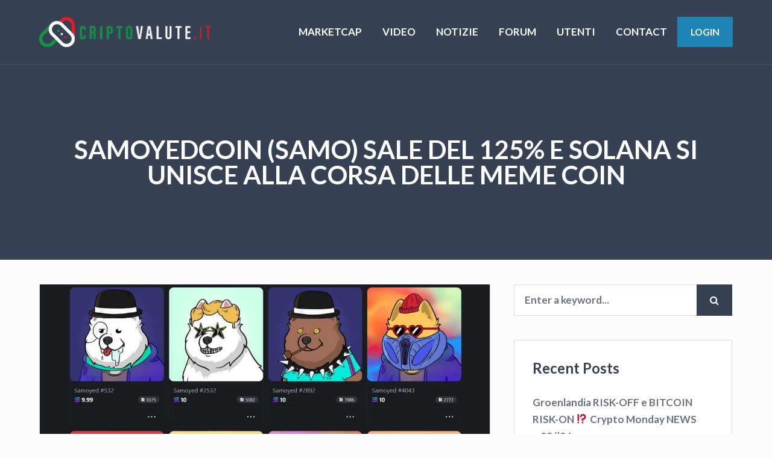

--- FILE ---
content_type: text/html; charset=UTF-8
request_url: https://criptovalute.it/samoyedcoin-samo-sale-del-125-e-solana-si-unisce-alla-corsa-delle-meme-coin/
body_size: 14999
content:
<!DOCTYPE html>
<html lang="en-US" class="no-js">

<head>
    <meta charset="UTF-8">
    <meta name="viewport" content="width=device-width, height=device-height, initial-scale=1.0, maximum-scale=1.0, user-scalable=no" />
    <link rel="profile" href="http://gmpg.org/xfn/11"> 
<title>Samoyedcoin (SAMO) sale del 125% e Solana si unisce alla corsa delle meme coin &#8211; Criptovalute Italia</title>
<meta name='robots' content='max-image-preview:large' />
<link rel='dns-prefetch' href='//www.googletagmanager.com' />
<link rel='dns-prefetch' href='//fonts.googleapis.com' />
<link rel="alternate" type="application/rss+xml" title="Criptovalute Italia &raquo; Feed" href="https://criptovalute.it/feed/" />
<link rel="alternate" type="application/rss+xml" title="Criptovalute Italia &raquo; Comments Feed" href="https://criptovalute.it/comments/feed/" />
<link rel="alternate" type="application/rss+xml" title="Criptovalute Italia &raquo; Samoyedcoin (SAMO) sale del 125% e Solana si unisce alla corsa delle meme coin Comments Feed" href="https://criptovalute.it/samoyedcoin-samo-sale-del-125-e-solana-si-unisce-alla-corsa-delle-meme-coin/feed/" />
<script type="text/javascript">
window._wpemojiSettings = {"baseUrl":"https:\/\/s.w.org\/images\/core\/emoji\/14.0.0\/72x72\/","ext":".png","svgUrl":"https:\/\/s.w.org\/images\/core\/emoji\/14.0.0\/svg\/","svgExt":".svg","source":{"concatemoji":"https:\/\/criptovalute.it\/wp-includes\/js\/wp-emoji-release.min.js?ver=6.2.8"}};
/*! This file is auto-generated */
!function(e,a,t){var n,r,o,i=a.createElement("canvas"),p=i.getContext&&i.getContext("2d");function s(e,t){p.clearRect(0,0,i.width,i.height),p.fillText(e,0,0);e=i.toDataURL();return p.clearRect(0,0,i.width,i.height),p.fillText(t,0,0),e===i.toDataURL()}function c(e){var t=a.createElement("script");t.src=e,t.defer=t.type="text/javascript",a.getElementsByTagName("head")[0].appendChild(t)}for(o=Array("flag","emoji"),t.supports={everything:!0,everythingExceptFlag:!0},r=0;r<o.length;r++)t.supports[o[r]]=function(e){if(p&&p.fillText)switch(p.textBaseline="top",p.font="600 32px Arial",e){case"flag":return s("\ud83c\udff3\ufe0f\u200d\u26a7\ufe0f","\ud83c\udff3\ufe0f\u200b\u26a7\ufe0f")?!1:!s("\ud83c\uddfa\ud83c\uddf3","\ud83c\uddfa\u200b\ud83c\uddf3")&&!s("\ud83c\udff4\udb40\udc67\udb40\udc62\udb40\udc65\udb40\udc6e\udb40\udc67\udb40\udc7f","\ud83c\udff4\u200b\udb40\udc67\u200b\udb40\udc62\u200b\udb40\udc65\u200b\udb40\udc6e\u200b\udb40\udc67\u200b\udb40\udc7f");case"emoji":return!s("\ud83e\udef1\ud83c\udffb\u200d\ud83e\udef2\ud83c\udfff","\ud83e\udef1\ud83c\udffb\u200b\ud83e\udef2\ud83c\udfff")}return!1}(o[r]),t.supports.everything=t.supports.everything&&t.supports[o[r]],"flag"!==o[r]&&(t.supports.everythingExceptFlag=t.supports.everythingExceptFlag&&t.supports[o[r]]);t.supports.everythingExceptFlag=t.supports.everythingExceptFlag&&!t.supports.flag,t.DOMReady=!1,t.readyCallback=function(){t.DOMReady=!0},t.supports.everything||(n=function(){t.readyCallback()},a.addEventListener?(a.addEventListener("DOMContentLoaded",n,!1),e.addEventListener("load",n,!1)):(e.attachEvent("onload",n),a.attachEvent("onreadystatechange",function(){"complete"===a.readyState&&t.readyCallback()})),(e=t.source||{}).concatemoji?c(e.concatemoji):e.wpemoji&&e.twemoji&&(c(e.twemoji),c(e.wpemoji)))}(window,document,window._wpemojiSettings);
</script>
<style type="text/css">
img.wp-smiley,
img.emoji {
	display: inline !important;
	border: none !important;
	box-shadow: none !important;
	height: 1em !important;
	width: 1em !important;
	margin: 0 0.07em !important;
	vertical-align: -0.1em !important;
	background: none !important;
	padding: 0 !important;
}
</style>
	<link rel='stylesheet' id='wp-block-library-css' href='https://criptovalute.it/wp-includes/css/dist/block-library/style.min.css?ver=6.2.8' type='text/css' media='all' />
<link rel='stylesheet' id='classic-theme-styles-css' href='https://criptovalute.it/wp-includes/css/classic-themes.min.css?ver=6.2.8' type='text/css' media='all' />
<style id='global-styles-inline-css' type='text/css'>
body{--wp--preset--color--black: #000000;--wp--preset--color--cyan-bluish-gray: #abb8c3;--wp--preset--color--white: #ffffff;--wp--preset--color--pale-pink: #f78da7;--wp--preset--color--vivid-red: #cf2e2e;--wp--preset--color--luminous-vivid-orange: #ff6900;--wp--preset--color--luminous-vivid-amber: #fcb900;--wp--preset--color--light-green-cyan: #7bdcb5;--wp--preset--color--vivid-green-cyan: #00d084;--wp--preset--color--pale-cyan-blue: #8ed1fc;--wp--preset--color--vivid-cyan-blue: #0693e3;--wp--preset--color--vivid-purple: #9b51e0;--wp--preset--gradient--vivid-cyan-blue-to-vivid-purple: linear-gradient(135deg,rgba(6,147,227,1) 0%,rgb(155,81,224) 100%);--wp--preset--gradient--light-green-cyan-to-vivid-green-cyan: linear-gradient(135deg,rgb(122,220,180) 0%,rgb(0,208,130) 100%);--wp--preset--gradient--luminous-vivid-amber-to-luminous-vivid-orange: linear-gradient(135deg,rgba(252,185,0,1) 0%,rgba(255,105,0,1) 100%);--wp--preset--gradient--luminous-vivid-orange-to-vivid-red: linear-gradient(135deg,rgba(255,105,0,1) 0%,rgb(207,46,46) 100%);--wp--preset--gradient--very-light-gray-to-cyan-bluish-gray: linear-gradient(135deg,rgb(238,238,238) 0%,rgb(169,184,195) 100%);--wp--preset--gradient--cool-to-warm-spectrum: linear-gradient(135deg,rgb(74,234,220) 0%,rgb(151,120,209) 20%,rgb(207,42,186) 40%,rgb(238,44,130) 60%,rgb(251,105,98) 80%,rgb(254,248,76) 100%);--wp--preset--gradient--blush-light-purple: linear-gradient(135deg,rgb(255,206,236) 0%,rgb(152,150,240) 100%);--wp--preset--gradient--blush-bordeaux: linear-gradient(135deg,rgb(254,205,165) 0%,rgb(254,45,45) 50%,rgb(107,0,62) 100%);--wp--preset--gradient--luminous-dusk: linear-gradient(135deg,rgb(255,203,112) 0%,rgb(199,81,192) 50%,rgb(65,88,208) 100%);--wp--preset--gradient--pale-ocean: linear-gradient(135deg,rgb(255,245,203) 0%,rgb(182,227,212) 50%,rgb(51,167,181) 100%);--wp--preset--gradient--electric-grass: linear-gradient(135deg,rgb(202,248,128) 0%,rgb(113,206,126) 100%);--wp--preset--gradient--midnight: linear-gradient(135deg,rgb(2,3,129) 0%,rgb(40,116,252) 100%);--wp--preset--duotone--dark-grayscale: url('#wp-duotone-dark-grayscale');--wp--preset--duotone--grayscale: url('#wp-duotone-grayscale');--wp--preset--duotone--purple-yellow: url('#wp-duotone-purple-yellow');--wp--preset--duotone--blue-red: url('#wp-duotone-blue-red');--wp--preset--duotone--midnight: url('#wp-duotone-midnight');--wp--preset--duotone--magenta-yellow: url('#wp-duotone-magenta-yellow');--wp--preset--duotone--purple-green: url('#wp-duotone-purple-green');--wp--preset--duotone--blue-orange: url('#wp-duotone-blue-orange');--wp--preset--font-size--small: 13px;--wp--preset--font-size--medium: 20px;--wp--preset--font-size--large: 36px;--wp--preset--font-size--x-large: 42px;--wp--preset--spacing--20: 0.44rem;--wp--preset--spacing--30: 0.67rem;--wp--preset--spacing--40: 1rem;--wp--preset--spacing--50: 1.5rem;--wp--preset--spacing--60: 2.25rem;--wp--preset--spacing--70: 3.38rem;--wp--preset--spacing--80: 5.06rem;--wp--preset--shadow--natural: 6px 6px 9px rgba(0, 0, 0, 0.2);--wp--preset--shadow--deep: 12px 12px 50px rgba(0, 0, 0, 0.4);--wp--preset--shadow--sharp: 6px 6px 0px rgba(0, 0, 0, 0.2);--wp--preset--shadow--outlined: 6px 6px 0px -3px rgba(255, 255, 255, 1), 6px 6px rgba(0, 0, 0, 1);--wp--preset--shadow--crisp: 6px 6px 0px rgba(0, 0, 0, 1);}:where(.is-layout-flex){gap: 0.5em;}body .is-layout-flow > .alignleft{float: left;margin-inline-start: 0;margin-inline-end: 2em;}body .is-layout-flow > .alignright{float: right;margin-inline-start: 2em;margin-inline-end: 0;}body .is-layout-flow > .aligncenter{margin-left: auto !important;margin-right: auto !important;}body .is-layout-constrained > .alignleft{float: left;margin-inline-start: 0;margin-inline-end: 2em;}body .is-layout-constrained > .alignright{float: right;margin-inline-start: 2em;margin-inline-end: 0;}body .is-layout-constrained > .aligncenter{margin-left: auto !important;margin-right: auto !important;}body .is-layout-constrained > :where(:not(.alignleft):not(.alignright):not(.alignfull)){max-width: var(--wp--style--global--content-size);margin-left: auto !important;margin-right: auto !important;}body .is-layout-constrained > .alignwide{max-width: var(--wp--style--global--wide-size);}body .is-layout-flex{display: flex;}body .is-layout-flex{flex-wrap: wrap;align-items: center;}body .is-layout-flex > *{margin: 0;}:where(.wp-block-columns.is-layout-flex){gap: 2em;}.has-black-color{color: var(--wp--preset--color--black) !important;}.has-cyan-bluish-gray-color{color: var(--wp--preset--color--cyan-bluish-gray) !important;}.has-white-color{color: var(--wp--preset--color--white) !important;}.has-pale-pink-color{color: var(--wp--preset--color--pale-pink) !important;}.has-vivid-red-color{color: var(--wp--preset--color--vivid-red) !important;}.has-luminous-vivid-orange-color{color: var(--wp--preset--color--luminous-vivid-orange) !important;}.has-luminous-vivid-amber-color{color: var(--wp--preset--color--luminous-vivid-amber) !important;}.has-light-green-cyan-color{color: var(--wp--preset--color--light-green-cyan) !important;}.has-vivid-green-cyan-color{color: var(--wp--preset--color--vivid-green-cyan) !important;}.has-pale-cyan-blue-color{color: var(--wp--preset--color--pale-cyan-blue) !important;}.has-vivid-cyan-blue-color{color: var(--wp--preset--color--vivid-cyan-blue) !important;}.has-vivid-purple-color{color: var(--wp--preset--color--vivid-purple) !important;}.has-black-background-color{background-color: var(--wp--preset--color--black) !important;}.has-cyan-bluish-gray-background-color{background-color: var(--wp--preset--color--cyan-bluish-gray) !important;}.has-white-background-color{background-color: var(--wp--preset--color--white) !important;}.has-pale-pink-background-color{background-color: var(--wp--preset--color--pale-pink) !important;}.has-vivid-red-background-color{background-color: var(--wp--preset--color--vivid-red) !important;}.has-luminous-vivid-orange-background-color{background-color: var(--wp--preset--color--luminous-vivid-orange) !important;}.has-luminous-vivid-amber-background-color{background-color: var(--wp--preset--color--luminous-vivid-amber) !important;}.has-light-green-cyan-background-color{background-color: var(--wp--preset--color--light-green-cyan) !important;}.has-vivid-green-cyan-background-color{background-color: var(--wp--preset--color--vivid-green-cyan) !important;}.has-pale-cyan-blue-background-color{background-color: var(--wp--preset--color--pale-cyan-blue) !important;}.has-vivid-cyan-blue-background-color{background-color: var(--wp--preset--color--vivid-cyan-blue) !important;}.has-vivid-purple-background-color{background-color: var(--wp--preset--color--vivid-purple) !important;}.has-black-border-color{border-color: var(--wp--preset--color--black) !important;}.has-cyan-bluish-gray-border-color{border-color: var(--wp--preset--color--cyan-bluish-gray) !important;}.has-white-border-color{border-color: var(--wp--preset--color--white) !important;}.has-pale-pink-border-color{border-color: var(--wp--preset--color--pale-pink) !important;}.has-vivid-red-border-color{border-color: var(--wp--preset--color--vivid-red) !important;}.has-luminous-vivid-orange-border-color{border-color: var(--wp--preset--color--luminous-vivid-orange) !important;}.has-luminous-vivid-amber-border-color{border-color: var(--wp--preset--color--luminous-vivid-amber) !important;}.has-light-green-cyan-border-color{border-color: var(--wp--preset--color--light-green-cyan) !important;}.has-vivid-green-cyan-border-color{border-color: var(--wp--preset--color--vivid-green-cyan) !important;}.has-pale-cyan-blue-border-color{border-color: var(--wp--preset--color--pale-cyan-blue) !important;}.has-vivid-cyan-blue-border-color{border-color: var(--wp--preset--color--vivid-cyan-blue) !important;}.has-vivid-purple-border-color{border-color: var(--wp--preset--color--vivid-purple) !important;}.has-vivid-cyan-blue-to-vivid-purple-gradient-background{background: var(--wp--preset--gradient--vivid-cyan-blue-to-vivid-purple) !important;}.has-light-green-cyan-to-vivid-green-cyan-gradient-background{background: var(--wp--preset--gradient--light-green-cyan-to-vivid-green-cyan) !important;}.has-luminous-vivid-amber-to-luminous-vivid-orange-gradient-background{background: var(--wp--preset--gradient--luminous-vivid-amber-to-luminous-vivid-orange) !important;}.has-luminous-vivid-orange-to-vivid-red-gradient-background{background: var(--wp--preset--gradient--luminous-vivid-orange-to-vivid-red) !important;}.has-very-light-gray-to-cyan-bluish-gray-gradient-background{background: var(--wp--preset--gradient--very-light-gray-to-cyan-bluish-gray) !important;}.has-cool-to-warm-spectrum-gradient-background{background: var(--wp--preset--gradient--cool-to-warm-spectrum) !important;}.has-blush-light-purple-gradient-background{background: var(--wp--preset--gradient--blush-light-purple) !important;}.has-blush-bordeaux-gradient-background{background: var(--wp--preset--gradient--blush-bordeaux) !important;}.has-luminous-dusk-gradient-background{background: var(--wp--preset--gradient--luminous-dusk) !important;}.has-pale-ocean-gradient-background{background: var(--wp--preset--gradient--pale-ocean) !important;}.has-electric-grass-gradient-background{background: var(--wp--preset--gradient--electric-grass) !important;}.has-midnight-gradient-background{background: var(--wp--preset--gradient--midnight) !important;}.has-small-font-size{font-size: var(--wp--preset--font-size--small) !important;}.has-medium-font-size{font-size: var(--wp--preset--font-size--medium) !important;}.has-large-font-size{font-size: var(--wp--preset--font-size--large) !important;}.has-x-large-font-size{font-size: var(--wp--preset--font-size--x-large) !important;}
.wp-block-navigation a:where(:not(.wp-element-button)){color: inherit;}
:where(.wp-block-columns.is-layout-flex){gap: 2em;}
.wp-block-pullquote{font-size: 1.5em;line-height: 1.6;}
</style>
<link rel='stylesheet' id='bbp-default-css' href='https://criptovalute.it/wp-content/themes/disputo/css/bbpress.min.css?ver=2.6.9' type='text/css' media='all' />
<link rel='stylesheet' id='contact-form-7-css' href='https://criptovalute.it/wp-content/plugins/contact-form-7/includes/css/styles.css?ver=5.7.7' type='text/css' media='all' />
<link rel='stylesheet' id='disputo-cpt-styles-css' href='https://criptovalute.it/wp-content/plugins/disputo-features/css/style.css?ver=1.0' type='text/css' media='all' />
<link rel='stylesheet' id='disputo-share-css' href='https://criptovalute.it/wp-content/plugins/disputo-features/css/rrssb.css?ver=1.0.0' type='text/css' media='all' />
<link rel='stylesheet' id='disputo-flags-css' href='https://criptovalute.it/wp-content/plugins/disputo-features/css/flags.css?ver=1.0.0' type='text/css' media='all' />
<link rel='stylesheet' id='sow-image-default-c67d20f9f743-css' href='https://criptovalute.it/wp-content/uploads/siteorigin-widgets/sow-image-default-c67d20f9f743.css?ver=6.2.8' type='text/css' media='all' />
<link rel='stylesheet' id='disputo_like_or_dislike-css' href='https://criptovalute.it/wp-content/plugins/disputo-rating-system/assets/css/style.css?ver=6.2.8' type='text/css' media='all' />
<link rel='stylesheet' id='disputo_like_or_dislike_comment-css' href='https://criptovalute.it/wp-content/plugins/disputo-rating-system/assets/css/style.css?ver=6.2.8' type='text/css' media='all' />
<link rel='stylesheet' id='disputo-bootstrap-css' href='https://criptovalute.it/wp-content/themes/disputo/css/bootstrap.css?ver=4.0.0' type='text/css' media='all' />
<link rel='stylesheet' id='disputo-style-css' href='https://criptovalute.it/wp-content/themes/disputo/style.css?ver=6.2.8' type='text/css' media='all' />
<style id='disputo-style-inline-css' type='text/css'>
.disputo-page-title {padding: 80px 0px 140px 0px;}@media only screen and (max-width: 1439px) {.disputo-page-title {padding: 40px 0px;}}.disputo-page-title.noboxed-title {padding: 80px 0px;}@media only screen and (max-width: 1439px) {.disputo-page-title.noboxed-title {padding: 40px 0px;}}a,h1 a,h2 a,h3 a,h4 a,h5 a,h6 a {color:#1d84b5;}a:hover,h1 a:hover,h2 a:hover,h3 a:hover,h4 a:hover,h5 a:hover,h6 a:hover {color:#7bb5cf;}
</style>
<link rel='stylesheet' id='disputo-font-css' href='//fonts.googleapis.com/css?family=Lato%3A400%2C400i%2C700&#038;subset=latin-ext&#038;ver=6.2.8' type='text/css' media='all' />
<link rel='stylesheet' id='fontawesome-css' href='https://criptovalute.it/wp-content/themes/disputo/css/fontawesome.css?ver=1.0.0' type='text/css' media='all' />
<link rel='stylesheet' id='slick-css' href='https://criptovalute.it/wp-content/themes/disputo/css/slick.css?ver=1.8.0' type='text/css' media='all' />
<link rel='stylesheet' id='child-style-css' href='https://criptovalute.it/wp-content/themes/disputo-child/style.css?ver=1.0' type='text/css' media='all' />
<link rel='stylesheet' id='coinmc-fontawesome-css' href='https://criptovalute.it/wp-content/plugins/coinpress/assets/public/css/fontawesome.min.css?ver=5.3.1' type='text/css' media='all' />
<link rel='stylesheet' id='coinmc-flatpickr-css' href='https://criptovalute.it/wp-content/plugins/coinpress/assets/public/css/flatpickr.min.css?ver=2.3.3' type='text/css' media='all' />
<link rel='stylesheet' id='coinmc-grid-css' href='https://criptovalute.it/wp-content/plugins/coinpress/assets/public/css/flexboxgrid.css?ver=2.3.3' type='text/css' media='all' />
<link rel='stylesheet' id='mcw-crypto-datatable-css' href='https://criptovalute.it/wp-content/plugins/coinpress/assets/public/css/jquery.dataTables.min.css?ver=1.10.18' type='text/css' media='all' />
<link rel='stylesheet' id='coinmc-crypto-table-css' href='https://criptovalute.it/wp-content/plugins/coinpress/assets/public/css/table.css?ver=2.3.3' type='text/css' media='all' />
<link rel='stylesheet' id='coinmc-tippy-css' href='https://criptovalute.it/wp-content/plugins/coinpress/assets/public/css/tippy.min.css?ver=3.0.6' type='text/css' media='all' />
<link rel='stylesheet' id='coinmc-crypto-css' href='https://criptovalute.it/wp-content/plugins/coinpress/assets/public/css/style.css?ver=2.3.3' type='text/css' media='all' />
<script type='text/javascript' src='https://criptovalute.it/wp-includes/js/jquery/jquery.min.js?ver=3.6.4' id='jquery-core-js'></script>
<script type='text/javascript' src='https://criptovalute.it/wp-includes/js/jquery/jquery-migrate.min.js?ver=3.4.0' id='jquery-migrate-js'></script>
<script type='text/javascript' src='https://criptovalute.it/wp-content/plugins/disputo-features/js/rrssb.min.js?ver=1.0.0' id='disputo-share-js'></script>
<!--[if lt IE 9]>
<script type='text/javascript' src='https://criptovalute.it/wp-content/themes/disputo/js/html5.js?ver=3.7.0' id='html5shiv-js'></script>
<![endif]-->
<script type='text/javascript' src='https://criptovalute.it/wp-includes/js/jquery/ui/core.min.js?ver=1.13.2' id='jquery-ui-core-js'></script>
<script type='text/javascript' src='https://criptovalute.it/wp-includes/js/jquery/ui/menu.min.js?ver=1.13.2' id='jquery-ui-menu-js'></script>
<script type='text/javascript' src='https://criptovalute.it/wp-includes/js/dist/vendor/wp-polyfill-inert.min.js?ver=3.1.2' id='wp-polyfill-inert-js'></script>
<script type='text/javascript' src='https://criptovalute.it/wp-includes/js/dist/vendor/regenerator-runtime.min.js?ver=0.13.11' id='regenerator-runtime-js'></script>
<script type='text/javascript' src='https://criptovalute.it/wp-includes/js/dist/vendor/wp-polyfill.min.js?ver=3.15.0' id='wp-polyfill-js'></script>
<script type='text/javascript' src='https://criptovalute.it/wp-includes/js/dist/dom-ready.min.js?ver=392bdd43726760d1f3ca' id='wp-dom-ready-js'></script>
<script type='text/javascript' src='https://criptovalute.it/wp-includes/js/dist/hooks.min.js?ver=4169d3cf8e8d95a3d6d5' id='wp-hooks-js'></script>
<script type='text/javascript' src='https://criptovalute.it/wp-includes/js/dist/i18n.min.js?ver=9e794f35a71bb98672ae' id='wp-i18n-js'></script>
<script type='text/javascript' id='wp-i18n-js-after'>
wp.i18n.setLocaleData( { 'text direction\u0004ltr': [ 'ltr' ] } );
</script>
<script type='text/javascript' src='https://criptovalute.it/wp-includes/js/dist/a11y.min.js?ver=ecce20f002eda4c19664' id='wp-a11y-js'></script>
<script type='text/javascript' id='jquery-ui-autocomplete-js-extra'>
/* <![CDATA[ */
var uiAutocompleteL10n = {"noResults":"No results found.","oneResult":"1 result found. Use up and down arrow keys to navigate.","manyResults":"%d results found. Use up and down arrow keys to navigate.","itemSelected":"Item selected."};
/* ]]> */
</script>
<script type='text/javascript' src='https://criptovalute.it/wp-includes/js/jquery/ui/autocomplete.min.js?ver=1.13.2' id='jquery-ui-autocomplete-js'></script>
<script type='text/javascript' id='disputo-autocomplete-js-extra'>
/* <![CDATA[ */
var DisputoAutocomplete = {"url":"https:\/\/criptovalute.it\/wp-admin\/admin-ajax.php"};
/* ]]> */
</script>
<script type='text/javascript' src='https://criptovalute.it/wp-content/themes/disputo/js/autocomplete.js?ver=1.0' id='disputo-autocomplete-js'></script>

<!-- Google Analytics snippet added by Site Kit -->
<script type='text/javascript' src='https://www.googletagmanager.com/gtag/js?id=UA-77128704-50' id='google_gtagjs-js' async></script>
<script type='text/javascript' id='google_gtagjs-js-after'>
window.dataLayer = window.dataLayer || [];function gtag(){dataLayer.push(arguments);}
gtag('set', 'linker', {"domains":["criptovalute.it"]} );
gtag("js", new Date());
gtag("set", "developer_id.dZTNiMT", true);
gtag("config", "UA-77128704-50", {"anonymize_ip":true});
</script>

<!-- End Google Analytics snippet added by Site Kit -->
<link rel="https://api.w.org/" href="https://criptovalute.it/wp-json/" /><link rel="alternate" type="application/json" href="https://criptovalute.it/wp-json/wp/v2/posts/25964" /><link rel="EditURI" type="application/rsd+xml" title="RSD" href="https://criptovalute.it/xmlrpc.php?rsd" />
<link rel="wlwmanifest" type="application/wlwmanifest+xml" href="https://criptovalute.it/wp-includes/wlwmanifest.xml" />
<meta name="generator" content="WordPress 6.2.8" />
<link rel="canonical" href="https://criptovalute.it/samoyedcoin-samo-sale-del-125-e-solana-si-unisce-alla-corsa-delle-meme-coin/" />
<link rel='shortlink' href='https://criptovalute.it/?p=25964' />
<link rel="alternate" type="application/json+oembed" href="https://criptovalute.it/wp-json/oembed/1.0/embed?url=https%3A%2F%2Fcriptovalute.it%2Fsamoyedcoin-samo-sale-del-125-e-solana-si-unisce-alla-corsa-delle-meme-coin%2F" />
<link rel="alternate" type="text/xml+oembed" href="https://criptovalute.it/wp-json/oembed/1.0/embed?url=https%3A%2F%2Fcriptovalute.it%2Fsamoyedcoin-samo-sale-del-125-e-solana-si-unisce-alla-corsa-delle-meme-coin%2F&#038;format=xml" />
<style type="text/css">
.feedzy-rss-link-icon:after {
	content: url("https://criptovalute.it/wp-content/plugins/feedzy-rss-feeds/img/external-link.png");
	margin-left: 3px;
}
</style>
		<meta name="generator" content="Site Kit by Google 1.105.0" /><style type="text/css">.recentcomments a{display:inline !important;padding:0 !important;margin:0 !important;}</style><style type="text/css" id="custom-background-css">
body.custom-background { background-color: #fcfcfc; }
</style>
	<style id="kirki-inline-styles">body{font-family:Lato;font-weight:400;line-height:1.7;color:#6b717e;}h1,h2,h3,h4,h5,.h1,.h2,.h3,.h4,.h5,.forum-titles,.topic-titles,.popover-header{font-family:Lato;font-weight:700;line-height:1.4;color:#364253;}/* latin-ext */
@font-face {
  font-family: 'Lato';
  font-style: normal;
  font-weight: 400;
  font-display: swap;
  src: url(https://criptovalute.it/wp-content/fonts/lato/font) format('woff');
  unicode-range: U+0100-02BA, U+02BD-02C5, U+02C7-02CC, U+02CE-02D7, U+02DD-02FF, U+0304, U+0308, U+0329, U+1D00-1DBF, U+1E00-1E9F, U+1EF2-1EFF, U+2020, U+20A0-20AB, U+20AD-20C0, U+2113, U+2C60-2C7F, U+A720-A7FF;
}
/* latin */
@font-face {
  font-family: 'Lato';
  font-style: normal;
  font-weight: 400;
  font-display: swap;
  src: url(https://criptovalute.it/wp-content/fonts/lato/font) format('woff');
  unicode-range: U+0000-00FF, U+0131, U+0152-0153, U+02BB-02BC, U+02C6, U+02DA, U+02DC, U+0304, U+0308, U+0329, U+2000-206F, U+20AC, U+2122, U+2191, U+2193, U+2212, U+2215, U+FEFF, U+FFFD;
}
/* latin-ext */
@font-face {
  font-family: 'Lato';
  font-style: normal;
  font-weight: 700;
  font-display: swap;
  src: url(https://criptovalute.it/wp-content/fonts/lato/font) format('woff');
  unicode-range: U+0100-02BA, U+02BD-02C5, U+02C7-02CC, U+02CE-02D7, U+02DD-02FF, U+0304, U+0308, U+0329, U+1D00-1DBF, U+1E00-1E9F, U+1EF2-1EFF, U+2020, U+20A0-20AB, U+20AD-20C0, U+2113, U+2C60-2C7F, U+A720-A7FF;
}
/* latin */
@font-face {
  font-family: 'Lato';
  font-style: normal;
  font-weight: 700;
  font-display: swap;
  src: url(https://criptovalute.it/wp-content/fonts/lato/font) format('woff');
  unicode-range: U+0000-00FF, U+0131, U+0152-0153, U+02BB-02BC, U+02C6, U+02DA, U+02DC, U+0304, U+0308, U+0329, U+2000-206F, U+20AC, U+2122, U+2191, U+2193, U+2212, U+2215, U+FEFF, U+FFFD;
}/* latin-ext */
@font-face {
  font-family: 'Lato';
  font-style: normal;
  font-weight: 400;
  font-display: swap;
  src: url(https://criptovalute.it/wp-content/fonts/lato/font) format('woff');
  unicode-range: U+0100-02BA, U+02BD-02C5, U+02C7-02CC, U+02CE-02D7, U+02DD-02FF, U+0304, U+0308, U+0329, U+1D00-1DBF, U+1E00-1E9F, U+1EF2-1EFF, U+2020, U+20A0-20AB, U+20AD-20C0, U+2113, U+2C60-2C7F, U+A720-A7FF;
}
/* latin */
@font-face {
  font-family: 'Lato';
  font-style: normal;
  font-weight: 400;
  font-display: swap;
  src: url(https://criptovalute.it/wp-content/fonts/lato/font) format('woff');
  unicode-range: U+0000-00FF, U+0131, U+0152-0153, U+02BB-02BC, U+02C6, U+02DA, U+02DC, U+0304, U+0308, U+0329, U+2000-206F, U+20AC, U+2122, U+2191, U+2193, U+2212, U+2215, U+FEFF, U+FFFD;
}
/* latin-ext */
@font-face {
  font-family: 'Lato';
  font-style: normal;
  font-weight: 700;
  font-display: swap;
  src: url(https://criptovalute.it/wp-content/fonts/lato/font) format('woff');
  unicode-range: U+0100-02BA, U+02BD-02C5, U+02C7-02CC, U+02CE-02D7, U+02DD-02FF, U+0304, U+0308, U+0329, U+1D00-1DBF, U+1E00-1E9F, U+1EF2-1EFF, U+2020, U+20A0-20AB, U+20AD-20C0, U+2113, U+2C60-2C7F, U+A720-A7FF;
}
/* latin */
@font-face {
  font-family: 'Lato';
  font-style: normal;
  font-weight: 700;
  font-display: swap;
  src: url(https://criptovalute.it/wp-content/fonts/lato/font) format('woff');
  unicode-range: U+0000-00FF, U+0131, U+0152-0153, U+02BB-02BC, U+02C6, U+02DA, U+02DC, U+0304, U+0308, U+0329, U+2000-206F, U+20AC, U+2122, U+2191, U+2193, U+2212, U+2215, U+FEFF, U+FFFD;
}/* latin-ext */
@font-face {
  font-family: 'Lato';
  font-style: normal;
  font-weight: 400;
  font-display: swap;
  src: url(https://criptovalute.it/wp-content/fonts/lato/font) format('woff');
  unicode-range: U+0100-02BA, U+02BD-02C5, U+02C7-02CC, U+02CE-02D7, U+02DD-02FF, U+0304, U+0308, U+0329, U+1D00-1DBF, U+1E00-1E9F, U+1EF2-1EFF, U+2020, U+20A0-20AB, U+20AD-20C0, U+2113, U+2C60-2C7F, U+A720-A7FF;
}
/* latin */
@font-face {
  font-family: 'Lato';
  font-style: normal;
  font-weight: 400;
  font-display: swap;
  src: url(https://criptovalute.it/wp-content/fonts/lato/font) format('woff');
  unicode-range: U+0000-00FF, U+0131, U+0152-0153, U+02BB-02BC, U+02C6, U+02DA, U+02DC, U+0304, U+0308, U+0329, U+2000-206F, U+20AC, U+2122, U+2191, U+2193, U+2212, U+2215, U+FEFF, U+FFFD;
}
/* latin-ext */
@font-face {
  font-family: 'Lato';
  font-style: normal;
  font-weight: 700;
  font-display: swap;
  src: url(https://criptovalute.it/wp-content/fonts/lato/font) format('woff');
  unicode-range: U+0100-02BA, U+02BD-02C5, U+02C7-02CC, U+02CE-02D7, U+02DD-02FF, U+0304, U+0308, U+0329, U+1D00-1DBF, U+1E00-1E9F, U+1EF2-1EFF, U+2020, U+20A0-20AB, U+20AD-20C0, U+2113, U+2C60-2C7F, U+A720-A7FF;
}
/* latin */
@font-face {
  font-family: 'Lato';
  font-style: normal;
  font-weight: 700;
  font-display: swap;
  src: url(https://criptovalute.it/wp-content/fonts/lato/font) format('woff');
  unicode-range: U+0000-00FF, U+0131, U+0152-0153, U+02BB-02BC, U+02C6, U+02DA, U+02DC, U+0304, U+0308, U+0329, U+2000-206F, U+20AC, U+2122, U+2191, U+2193, U+2212, U+2215, U+FEFF, U+FFFD;
}</style></head>

<body class="post-template-default single single-post postid-25964 single-format-standard custom-background wp-custom-logo disputo"><div id="header-wrapper">
    <header>
        <nav id="disputo-main-menu-wrapper" class="navbar navbar-expand-lg bg-transparent">
       <div class="container">
                      <a href="https://criptovalute.it/" class="navbar-brand" rel="home"><img width="1149" height="200" src="https://criptovalute.it/wp-content/uploads/2020/05/cropped-CriptoValute.png" class="custom-logo" alt="Criptovalute Italia" decoding="async" srcset="https://criptovalute.it/wp-content/uploads/2020/05/cropped-CriptoValute.png 1149w, https://criptovalute.it/wp-content/uploads/2020/05/cropped-CriptoValute-300x52.png 300w, https://criptovalute.it/wp-content/uploads/2020/05/cropped-CriptoValute-1024x178.png 1024w, https://criptovalute.it/wp-content/uploads/2020/05/cropped-CriptoValute-768x134.png 768w" sizes="(max-width: 1149px) 100vw, 1149px" /></a>                      <div class="navbar-toggler collapsed" role="button" data-toggle="collapse" data-target="#disputo-main-menu" aria-controls="disputo-main-menu" aria-expanded="false" aria-label="Toggle Navigation">
               <span class="fa fa-bars"></span> MENU           </div>
           <div id="disputo-main-menu" class="collapse navbar-collapse"><ul id="menu-main-menu" class="nav navbar-nav ml-auto"><li id="menu-item-1056" class="menu-item menu-item-type-post_type menu-item-object-page menu-item-1056 nav-item"><a href="https://criptovalute.it/marketcap/" class="nav-link">MARKETCAP</a></li>
<li id="menu-item-1482" class="menu-item menu-item-type-taxonomy menu-item-object-category menu-item-1482 nav-item"><a href="https://criptovalute.it/category/video/" class="nav-link">VIDEO</a></li>
<li id="menu-item-1481" class="menu-item menu-item-type-taxonomy menu-item-object-category current-post-ancestor current-menu-parent current-post-parent menu-item-1481 nav-item"><a href="https://criptovalute.it/category/notizie/" class="nav-link">NOTIZIE</a></li>
<li id="menu-item-1034" class="menu-item menu-item-type-post_type menu-item-object-page menu-item-1034 nav-item"><a href="https://criptovalute.it/forum/" class="nav-link">FORUM</a></li>
<li id="menu-item-627" class="menu-item menu-item-type-post_type menu-item-object-page menu-item-627 nav-item"><a href="https://criptovalute.it/users-3-column/" class="nav-link">UTENTI</a></li>
<li id="menu-item-292" class="menu-item menu-item-type-post_type menu-item-object-page menu-item-292 nav-item"><a href="https://criptovalute.it/contact/" class="nav-link">CONTACT</a></li>
</ul></div>           
                      <div id="disputo-header-btns">
                                 <div id="disputo-top-bar-login">
               <a id="disputo-top-bar-btn" href="https://criptovalute.it/wp-login.php" class="btn btn-info">
                   Login               </a>
           </div>
                                 </div>
           <div class="clear"></div>
       </div>
</nav>    </header>
    <div id="disputo-page-title-img" data-img=""></div>
 
            <div class="disputo-page-title noboxed-title">
        <div class="container">
        <h1>Samoyedcoin (SAMO) sale del 125% e Solana si unisce alla corsa delle meme coin</h1> 
                </div>
    </div>
    </div>
<main class="disputo-main-container">
    <div class="container">
    <div id="disputo-main-inner" class=" nomargin noboxed">
        <div class="disputo-page-left "> 
        <article class="disputo-post-content"> 
    
     
<div class="disputo-featured-img">
    <img src="https://criptovalute.it/wp-content/uploads/2023/05/samoyedo-nft-1200x720-1-FFQ5Ed.jpeg" alt="Samoyedcoin (SAMO) sale del 125% e Solana si unisce alla corsa delle meme coin" />
</div>
 
    
<div class="disputo-post-content-inner">   
<p>Il prezzo di Samoyedcoin è aumentato del 125% a 0,006544, principalmente perché la crypto costruita sulla blockchain di Solana $SAMO si è unita alla mania delle meme coin. $SAMO non è una nuova criptovaluta lanciata di recente sugli exchange (DEX), ma è in circolazione già dal 2021. Gli holders di lunga data di $SAMO sono<br />
The post Samoyedcoin (SAMO) sale del 125% e Solana si unisce alla corsa delle meme coin appeared first on CryptoNewsITA.</p>
<p><a href="https://it.cryptonews.com/news/samoyedcoin-samo-sale-del-125-e-solana-si-unisce-alla-corsa-delle-meme-coin.htm">Continua a leggere&#8230;</a></p><div class="clearfix"></div> 
 
<div class="disputo-container-vote"><div class="disputo-container-vote-inner"><div class="disputo-container-like"><input type="hidden" value="25964" /><div class="disputo-p-like 25964  icon-thumbs-up-1"><span  class="disputo-p-like-counter 25964">0</span></div></div><div class="disputo-container-dislike"><input type="hidden" value="25964" /><div class="disputo-p-dislike 25964  icon-thumbs-down-1"><span class="disputo-p-dislike-counter 25964">0</span></div></div></div></div>  
    <div id="disputo-share-buttons" class="disputo-share-buttons">
<ul class="rrssb-buttons">
        
        <li class="rrssb-email">
        <a href="mailto:?Subject=Samoyedcoin%20%28SAMO%29%20sale%20del%20125%25%20e%20Solana%20si%20unisce%20alla%20corsa%20delle%20meme%20coin&amp;body=https://criptovalute.it/samoyedcoin-samo-sale-del-125-e-solana-si-unisce-alla-corsa-delle-meme-coin/">
            <span class="rrssb-icon">
            <svg xmlns="http://www.w3.org/2000/svg" width="24" height="24" viewBox="0 0 24 24"><path d="M21.386 2.614H2.614A2.345 2.345 0 0 0 .279 4.961l-.01 14.078a2.353 2.353 0 0 0 2.346 2.347h18.771a2.354 2.354 0 0 0 2.347-2.347V4.961a2.356 2.356 0 0 0-2.347-2.347zm0 4.694L12 13.174 2.614 7.308V4.961L12 10.827l9.386-5.866v2.347z"/></svg>
          </span>
            <span class="rrssb-text">Email</span>
        </a>
    </li>
      
        
        <li class="rrssb-facebook">
        <a href="https://www.facebook.com/sharer/sharer.php?u=https://criptovalute.it/samoyedcoin-samo-sale-del-125-e-solana-si-unisce-alla-corsa-delle-meme-coin/" class="popup">
            <span class="rrssb-icon">
            <svg xmlns="http://www.w3.org/2000/svg" viewBox="0 0 29 29"><path d="M26.4 0H2.6C1.714 0 0 1.715 0 2.6v23.8c0 .884 1.715 2.6 2.6 2.6h12.393V17.988h-3.996v-3.98h3.997v-3.062c0-3.746 2.835-5.97 6.177-5.97 1.6 0 2.444.173 2.845.226v3.792H21.18c-1.817 0-2.156.9-2.156 2.168v2.847h5.045l-.66 3.978h-4.386V29H26.4c.884 0 2.6-1.716 2.6-2.6V2.6c0-.885-1.716-2.6-2.6-2.6z"/></svg>
          </span>
            <span class="rrssb-text">Facebook</span>
        </a>
    </li>
      
        
        <li class="rrssb-twitter">
        <a href="https://twitter.com/intent/tweet?text=https://criptovalute.it/samoyedcoin-samo-sale-del-125-e-solana-si-unisce-alla-corsa-delle-meme-coin/" class="popup">
            <span class="rrssb-icon">
            <svg xmlns="http://www.w3.org/2000/svg" viewBox="0 0 28 28"><path d="M24.253 8.756C24.69 17.08 18.297 24.182 9.97 24.62a15.093 15.093 0 0 1-8.86-2.32c2.702.18 5.375-.648 7.507-2.32a5.417 5.417 0 0 1-4.49-3.64c.802.13 1.62.077 2.4-.154a5.416 5.416 0 0 1-4.412-5.11 5.43 5.43 0 0 0 2.168.387A5.416 5.416 0 0 1 2.89 4.498a15.09 15.09 0 0 0 10.913 5.573 5.185 5.185 0 0 1 3.434-6.48 5.18 5.18 0 0 1 5.546 1.682 9.076 9.076 0 0 0 3.33-1.317 5.038 5.038 0 0 1-2.4 2.942 9.068 9.068 0 0 0 3.02-.85 5.05 5.05 0 0 1-2.48 2.71z"/></svg>
          </span>
            <span class="rrssb-text">Twitter</span>
        </a>
    </li>
      
        
        <li class="rrssb-linkedin">
        <a href="http://www.linkedin.com/shareArticle?mini=true&amp;url=https://criptovalute.it/samoyedcoin-samo-sale-del-125-e-solana-si-unisce-alla-corsa-delle-meme-coin/" class="popup">
            <span class="rrssb-icon">
            <svg xmlns="http://www.w3.org/2000/svg" viewBox="0 0 28 28"><path d="M25.424 15.887v8.447h-4.896v-7.882c0-1.98-.71-3.33-2.48-3.33-1.354 0-2.158.91-2.514 1.802-.13.315-.162.753-.162 1.194v8.216h-4.9s.067-13.35 0-14.73h4.9v2.087c-.01.017-.023.033-.033.05h.032v-.05c.65-1.002 1.812-2.435 4.414-2.435 3.222 0 5.638 2.106 5.638 6.632zM5.348 2.5c-1.676 0-2.772 1.093-2.772 2.54 0 1.42 1.066 2.538 2.717 2.546h.032c1.71 0 2.77-1.132 2.77-2.546C8.056 3.593 7.02 2.5 5.344 2.5h.005zm-2.48 21.834h4.896V9.604H2.867v14.73z"/></svg>
          </span>
            <span class="rrssb-text">Linkedin</span>
        </a>
    </li>
      
        
        <li class="rrssb-tumblr">
        <a href="http://tumblr.com/share/link?url=https://criptovalute.it/samoyedcoin-samo-sale-del-125-e-solana-si-unisce-alla-corsa-delle-meme-coin/&name=Samoyedcoin%20%28SAMO%29%20sale%20del%20125%25%20e%20Solana%20si%20unisce%20alla%20corsa%20delle%20meme%20coin" class="popup">
          <span class="rrssb-icon">
            <svg xmlns="http://www.w3.org/2000/svg" viewBox="0 0 28 28"><path d="M18.02 21.842c-2.03.052-2.422-1.396-2.44-2.446v-7.294h4.73V7.874H15.6V1.592h-3.714s-.167.053-.182.186c-.218 1.935-1.144 5.33-4.988 6.688v3.637h2.927v7.677c0 2.8 1.7 6.7 7.3 6.6 1.863-.03 3.934-.795 4.392-1.453l-1.22-3.54c-.52.213-1.415.413-2.115.455z"/></svg>
          </span>
          <span class="rrssb-text">Tumblr</span>
        </a>
    </li>
      
        
        <li class="rrssb-reddit">
        <a href="http://www.reddit.com/submit?url=https://criptovalute.it/samoyedcoin-samo-sale-del-125-e-solana-si-unisce-alla-corsa-delle-meme-coin/&title=Samoyedcoin%20%28SAMO%29%20sale%20del%20125%25%20e%20Solana%20si%20unisce%20alla%20corsa%20delle%20meme%20coin">
          <span class="rrssb-icon">
            <svg xmlns="http://www.w3.org/2000/svg" viewBox="0 0 28 28"><path d="M11.794 15.316c0-1.03-.835-1.895-1.866-1.895-1.03 0-1.893.866-1.893 1.896s.863 1.9 1.9 1.9c1.023-.016 1.865-.916 1.865-1.9zM18.1 13.422c-1.03 0-1.895.864-1.895 1.895 0 1 .9 1.9 1.9 1.865 1.03 0 1.87-.836 1.87-1.865-.006-1.017-.875-1.917-1.875-1.895zM17.527 19.79c-.678.68-1.826 1.007-3.514 1.007h-.03c-1.686 0-2.834-.328-3.51-1.005a.677.677 0 0 0-.958 0c-.264.265-.264.7 0 1 .943.9 2.4 1.4 4.5 1.402.005 0 0 0 0 0 .005 0 0 0 0 0 2.066 0 3.527-.46 4.47-1.402a.678.678 0 0 0 .002-.958c-.267-.334-.688-.334-.988-.043z"/><path d="M27.707 13.267a3.24 3.24 0 0 0-3.236-3.237c-.792 0-1.517.287-2.08.76-2.04-1.294-4.647-2.068-7.44-2.218l1.484-4.69 4.062.955c.07 1.4 1.3 2.6 2.7 2.555a2.696 2.696 0 0 0 2.695-2.695C25.88 3.2 24.7 2 23.2 2c-1.06 0-1.98.616-2.42 1.508l-4.633-1.09a.683.683 0 0 0-.803.454l-1.793 5.7C10.55 8.6 7.7 9.4 5.6 10.75c-.594-.45-1.3-.75-2.1-.72-1.785 0-3.237 1.45-3.237 3.2 0 1.1.6 2.1 1.4 2.69-.04.27-.06.55-.06.83 0 2.3 1.3 4.4 3.7 5.9 2.298 1.5 5.3 2.3 8.6 2.325 3.227 0 6.27-.825 8.57-2.325 2.387-1.56 3.7-3.66 3.7-5.917 0-.26-.016-.514-.05-.768.965-.465 1.577-1.565 1.577-2.698zm-4.52-9.912c.74 0 1.3.6 1.3 1.3a1.34 1.34 0 0 1-2.683 0c.04-.655.596-1.255 1.396-1.3zM1.646 13.3c0-1.038.845-1.882 1.883-1.882.31 0 .6.1.9.21-1.05.867-1.813 1.86-2.26 2.9-.338-.328-.57-.728-.57-1.26zm20.126 8.27c-2.082 1.357-4.863 2.105-7.83 2.105-2.968 0-5.748-.748-7.83-2.105-1.99-1.3-3.087-3-3.087-4.782 0-1.784 1.097-3.484 3.088-4.784 2.08-1.358 4.86-2.106 7.828-2.106 2.967 0 5.7.7 7.8 2.106 1.99 1.3 3.1 3 3.1 4.784C24.86 18.6 23.8 20.3 21.8 21.57zm4.014-6.97c-.432-1.084-1.19-2.095-2.244-2.977.273-.156.59-.245.928-.245 1.036 0 1.9.8 1.9 1.9a2.073 2.073 0 0 1-.57 1.327z"/></svg>
          </span>
          <span class="rrssb-text">Reddit</span>
        </a>
    </li>
      
        
        <li class="rrssb-pinterest">
        <a href="http://pinterest.com/pin/create/button/?url=https://criptovalute.it/samoyedcoin-samo-sale-del-125-e-solana-si-unisce-alla-corsa-delle-meme-coin/&amp;media=https://criptovalute.it/wp-content/uploads/2023/05/samoyedo-nft-1200x720-1-FFQ5Ed.jpeg&amp;description=Samoyedcoin%20%28SAMO%29%20sale%20del%20125%25%20e%20Solana%20si%20unisce%20alla%20corsa%20delle%20meme%20coin" class="popup">
          <span class="rrssb-icon">
            <svg xmlns="http://www.w3.org/2000/svg" viewBox="0 0 28 28"><path d="M14.02 1.57c-7.06 0-12.784 5.723-12.784 12.785S6.96 27.14 14.02 27.14c7.062 0 12.786-5.725 12.786-12.785 0-7.06-5.724-12.785-12.785-12.785zm1.24 17.085c-1.16-.09-1.648-.666-2.558-1.22-.5 2.627-1.113 5.146-2.925 6.46-.56-3.972.822-6.952 1.462-10.117-1.094-1.84.13-5.545 2.437-4.632 2.837 1.123-2.458 6.842 1.1 7.557 3.71.744 5.226-6.44 2.924-8.775-3.324-3.374-9.677-.077-8.896 4.754.19 1.178 1.408 1.538.49 3.168-2.13-.472-2.764-2.15-2.683-4.388.132-3.662 3.292-6.227 6.46-6.582 4.008-.448 7.772 1.474 8.29 5.24.58 4.254-1.815 8.864-6.1 8.532v.003z"/></svg>
          </span>
          <span class="rrssb-text">Pinterest</span>
        </a>
    </li>
      
        
</ul>
</div>    </div> 
        
    <div class="disputo-meta">
        <div class="disputo-meta-date">
            <i class="fa fa-clock-o"></i>May 25, 2023        </div>
         
        <div class="disputo-meta-category">
            <i class="fa fa-folder-open"></i><a href="https://criptovalute.it/category/analisi/" rel="category tag">Analisi</a>, <a href="https://criptovalute.it/category/notizie/" rel="category tag">Notizie</a>        </div> 
                    </div>   
    </article> 
            
<div class="disputo-author-box">
    <div class="disputo-author-row">
        <div class="disputo-author-avatar">
            <a href="https://criptovalute.it/author/">
            <img alt='' src='https://secure.gravatar.com/avatar/?s=100&#038;d=mm&#038;r=g' srcset='https://secure.gravatar.com/avatar/?s=200&#038;d=mm&#038;r=g 2x' class='avatar avatar-100 photo avatar-default' height='100' width='100' loading='lazy' decoding='async'/>            </a>
        </div>
        <div class="disputo-author-meta">
                <h3><a href="https://criptovalute.it/author/"></a></h3>
            <div class="disputo-author-desc">
                            </div>
            <div class="disputo-author-menu">
              
            
            <div class="disputo-author-links">
                                <a class="btn btn-sm btn-primary" href="">
                View Profile                </a>
                                <a class="btn btn-sm btn-primary" href="https://criptovalute.it/author/">
                View all posts by                 </a>
            </div>
            </div>
        </div>
    </div>
</div>            
<div id="disputo-comments-wrapper">
     
  
<div id="disputo_comment_form" class="disputo_comment_form">   
        	<div id="respond" class="comment-respond">
		<h3>Leave a Reply<span class="disputo_cancel"><a rel="nofollow" id="cancel-comment-reply-link" href="/samoyedcoin-samo-sale-del-125-e-solana-si-unisce-alla-corsa-delle-meme-coin/#respond" style="display:none;">Cancel reply</a></span></h3><form action="https://criptovalute.it/wp-comments-post.php" method="post" id="commentform" class="comment-form"><p class="comment-notes"><span id="email-notes">Your email address will not be published.</span> <span class="required-field-message">Required fields are marked <span class="required">*</span></span></p><p class="comment-form-comment"><label for="comment">Comment <span class="required">*</span></label> <textarea id="comment" name="comment" cols="45" rows="8" maxlength="65525" required="required"></textarea></p><p class="comment-form-author"><label for="author">Name <span class="required">*</span></label> <input id="author" name="author" type="text" value="" size="30" maxlength="245" autocomplete="name" required="required" /></p>
<p class="comment-form-email"><label for="email">Email <span class="required">*</span></label> <input id="email" name="email" type="text" value="" size="30" maxlength="100" aria-describedby="email-notes" autocomplete="email" required="required" /></p>
<p class="comment-form-url"><label for="url">Website</label> <input id="url" name="url" type="text" value="" size="30" maxlength="200" autocomplete="url" /></p>
<p class="comment-form-cookies-consent"><input id="wp-comment-cookies-consent" name="wp-comment-cookies-consent" type="checkbox" value="yes" /> <label for="wp-comment-cookies-consent">Save my name, email, and website in this browser for the next time I comment.</label></p>
<p class="form-submit"><input name="submit" type="submit" id="submit" class="btn btn-primary" value="Post Comment" /> <input type='hidden' name='comment_post_ID' value='25964' id='comment_post_ID' />
<input type='hidden' name='comment_parent' id='comment_parent' value='0' />
</p></form>	</div><!-- #respond -->
	</div>    
</div>    
        </div>      
                <aside class="disputo-page-right">
            <div id="search-2" class="widget_search disputo-sidebar-box"> 
<form role="search" method="get" action="https://criptovalute.it/">
    <div class="input-group">
    <input type="text" class="form-control" placeholder="Enter a keyword..." name="s" />
        <div class="input-group-append"> 
            <button type="submit" class="btn btn-primary"><i class="fa fa-search"></i></button>
                            <input type="hidden" name="post_type" value="post" /> 
                    </div>
    </div>
</form></div>
		<div id="recent-posts-2" class="widget_recent_entries disputo-sidebar-box">
		<h5 class="disputo-widget-title"><span>Recent Posts</span></h5>
		<ul>
											<li>
					<a href="https://criptovalute.it/groenlandia-risk-off-e-bitcoin-risk-on-%e2%81%89%ef%b8%8f-crypto-monday-news-w03-26/">Groenlandia RISK-OFF e BITCOIN RISK-ON ⁉️ Crypto Monday NEWS w03/&#8217;26</a>
									</li>
											<li>
					<a href="https://criptovalute.it/%f0%9f%9a%a8-bitcoin-allarme-black-monday-%f0%9f%9a%a8-morning-w-crypto-bitcoin-altcoins-time-sensitive/">🚨 BITCOIN: ALLARME BLACK MONDAY 🚨 MORNING w/CRYPTO: BITCOIN / ALTCOINS [time sensitive]</a>
									</li>
											<li>
					<a href="https://criptovalute.it/come-non-pagare-tasse-sulle-crypto-legalmente-nel-2026-o-pagarne-il-meno-possibile/">Come NON PAGARE TASSE sulle crypto LEGALMENTE nel 2026 (o pagarne il meno possibile)</a>
									</li>
											<li>
					<a href="https://criptovalute.it/la-mappa-dei-mercati-oro-argento-metalli-tutti-dentro-o/">La Mappa dei Mercati – Oro , Argento, Metalli ,  tutti dentro o &#8230;.</a>
									</li>
											<li>
					<a href="https://criptovalute.it/bitget-tradfi-tradare-commodities-indici-e-metalli-preziosi-guida-completa/">BITGET TRADFI: TRADARE COMMODITIES INDICI E METALLI PREZIOSI [guida completa]</a>
									</li>
					</ul>

		</div><div id="recent-comments-2" class="widget_recent_comments disputo-sidebar-box"><h5 class="disputo-widget-title"><span>Recent Comments</span></h5><ul id="recentcomments"></ul></div><div id="disputo-list-1" class="widget_disputo-list disputo-sidebar-box"><div
			
			class="so-widget-disputo-list so-widget-disputo-list-base"
			
		>
<div class="disputo-widget-title">
    <h5><span>Popular Posts</span></h5>
</div>

<div class="disputo-post-list-wrapper">
            <div class="disputo-post-list">
                        <div class="disputo-post-list-left">
            <a href="https://criptovalute.it/groenlandia-risk-off-e-bitcoin-risk-on-%e2%81%89%ef%b8%8f-crypto-monday-news-w03-26/">
                <img src="https://criptovalute.it/wp-content/uploads/2026/01/hqdefault-AcyKyy-150x150.jpeg" alt="Groenlandia RISK-OFF e BITCOIN RISK-ON ⁉️ Crypto Monday NEWS w03/&#8217;26" />   
            </a>
        </div>
                <div class="disputo-post-list-right">
            <p><a href="https://criptovalute.it/groenlandia-risk-off-e-bitcoin-risk-on-%e2%81%89%ef%b8%8f-crypto-monday-news-w03-26/">Groenlandia RISK-OFF e BITCOIN RISK-ON ⁉️ Crypto Monday NEWS w03/&#8217;26</a></p>  
                        <div class="disputo-post-list-info">
            <i class="fa fa-clock-o"></i><a href="https://criptovalute.it/groenlandia-risk-off-e-bitcoin-risk-on-%e2%81%89%ef%b8%8f-crypto-monday-news-w03-26/">January 19, 2026</a>
            </div>    
                    </div>
    </div>
            <div class="disputo-post-list">
                        <div class="disputo-post-list-left">
            <a href="https://criptovalute.it/bitcoin-cosa-aspettarsi-dopo-il-crollo-cryptomonday-news-w16-21/">
                <img src="https://criptovalute.it/wp-content/uploads/2021/04/hqdefault-WxVpH5-150x150.jpeg" alt="BITCOIN cosa aspettarsi dopo il &#8220;Crollo&#8221;? &#8211; CryptoMonday NEWS w16/&#8217;21" />   
            </a>
        </div>
                <div class="disputo-post-list-right">
            <p><a href="https://criptovalute.it/bitcoin-cosa-aspettarsi-dopo-il-crollo-cryptomonday-news-w16-21/">BITCOIN cosa aspettarsi dopo il &#8220;Crollo&#8221;? &#8211; CryptoMonday NEWS w16/&#8217;21</a></p>  
                        <div class="disputo-post-list-info">
            <i class="fa fa-clock-o"></i><a href="https://criptovalute.it/bitcoin-cosa-aspettarsi-dopo-il-crollo-cryptomonday-news-w16-21/">April 19, 2021</a>
            </div>    
                    </div>
    </div>
            <div class="disputo-post-list">
                        <div class="disputo-post-list-left">
            <a href="https://criptovalute.it/bitcoin-e-ora-il-piano-b-del-mondo/">
                <img src="https://criptovalute.it/wp-content/uploads/2021/04/hqdefault-rOcP6y-150x150.jpeg" alt="BITCOIN è ora il Piano B del Mondo" />   
            </a>
        </div>
                <div class="disputo-post-list-right">
            <p><a href="https://criptovalute.it/bitcoin-e-ora-il-piano-b-del-mondo/">BITCOIN è ora il Piano B del Mondo</a></p>  
                        <div class="disputo-post-list-info">
            <i class="fa fa-clock-o"></i><a href="https://criptovalute.it/bitcoin-e-ora-il-piano-b-del-mondo/">April 16, 2021</a>
            </div>    
                    </div>
    </div>
            <div class="disputo-post-list">
                        <div class="disputo-post-list-left">
            <a href="https://criptovalute.it/coinbase-coin-sul-nasdaq-e-le-crypto-volano/">
                <img src="https://criptovalute.it/wp-content/uploads/2021/04/hqdefault-IvBIHS-150x150.jpeg" alt="COINBASE COIN sul NASDAQ e le CRYPTO volano!" />   
            </a>
        </div>
                <div class="disputo-post-list-right">
            <p><a href="https://criptovalute.it/coinbase-coin-sul-nasdaq-e-le-crypto-volano/">COINBASE COIN sul NASDAQ e le CRYPTO volano!</a></p>  
                        <div class="disputo-post-list-info">
            <i class="fa fa-clock-o"></i><a href="https://criptovalute.it/coinbase-coin-sul-nasdaq-e-le-crypto-volano/">April 14, 2021</a>
            </div>    
                    </div>
    </div>
            <div class="disputo-post-list">
                        <div class="disputo-post-list-left">
            <a href="https://criptovalute.it/come-ottenere-mex-token-gratis-su-elrond-%f0%9f%91%80/">
                <img src="https://criptovalute.it/wp-content/uploads/2021/04/hqdefault-mkJnys-150x150.jpeg" alt="Come ottenere MEX Token GRATIS su Elrond ?" />   
            </a>
        </div>
                <div class="disputo-post-list-right">
            <p><a href="https://criptovalute.it/come-ottenere-mex-token-gratis-su-elrond-%f0%9f%91%80/">Come ottenere MEX Token GRATIS su Elrond ?</a></p>  
                        <div class="disputo-post-list-info">
            <i class="fa fa-clock-o"></i><a href="https://criptovalute.it/come-ottenere-mex-token-gratis-su-elrond-%f0%9f%91%80/">April 13, 2021</a>
            </div>    
                    </div>
    </div>
     
</div>
</div></div><div id="categories-3" class="widget_categories disputo-sidebar-box"><h5 class="disputo-widget-title"><span>Categories</span></h5>
			<ul>
					<li class="cat-item cat-item-1"><a href="https://criptovalute.it/category/analisi/">Analisi</a> <span class="badge badge-primary">2,192</span>
</li>
	<li class="cat-item cat-item-64"><a href="https://criptovalute.it/category/notizie/">Notizie</a> <span class="badge badge-primary">9,578</span>
</li>
	<li class="cat-item cat-item-59"><a href="https://criptovalute.it/category/video/">Video</a> <span class="badge badge-primary">8,285</span>
</li>
			</ul>

			</div><div id="sow-image-1" class="widget_sow-image disputo-sidebar-box"><div
			
			class="so-widget-sow-image so-widget-sow-image-default-c67d20f9f743"
			
		>

<div class="sow-image-container">
			<a href="#"
					>
			<img src="https://criptovalute.it/wp-content/uploads/2018/03/sidebar-banner.jpg" width="600" height="421" srcset="https://criptovalute.it/wp-content/uploads/2018/03/sidebar-banner.jpg 600w, https://criptovalute.it/wp-content/uploads/2018/03/sidebar-banner-300x211.jpg 300w" sizes="(max-width: 600px) 100vw, 600px" alt="Banner" 		class="so-widget-image"/>
	</a></div>

</div></div><div id="disputo-list-2" class="widget_disputo-list disputo-sidebar-box"><div
			
			class="so-widget-disputo-list so-widget-disputo-list-base"
			
		>
<div class="disputo-widget-title">
    <h5><span>Forums</span></h5>
</div>

<div class="disputo-post-list-wrapper">
            <div class="disputo-post-list">
                        <div class="disputo-post-list-left">
            <a href="https://criptovalute.it/forum/bitcoin-altcoin/">
                <img src="https://criptovalute.it/wp-content/uploads/2018/03/bitcoin-altcoin-150x150.jpg" alt="Bitcoin e altre criptovalute" />   
            </a>
        </div>
                <div class="disputo-post-list-right">
            <p><a href="https://criptovalute.it/forum/bitcoin-altcoin/">Bitcoin e altre criptovalute</a></p>  
                        <div class="disputo-post-list-meta">
            <span>
                Topics: <strong>3</strong>
            </span>   
            <span>
            Replies: <strong>0</strong>
            </span>
            </div>
                    </div>
    </div>
            <div class="disputo-post-list">
                        <div class="disputo-post-list-left">
            <a href="https://criptovalute.it/forum/dapps/">
                <img src="https://criptovalute.it/wp-content/uploads/2020/05/dapps-150x150.jpg" alt="DAPPS" />   
            </a>
        </div>
                <div class="disputo-post-list-right">
            <p><a href="https://criptovalute.it/forum/dapps/">DAPPS</a></p>  
                        <div class="disputo-post-list-meta">
            <span>
                Topics: <strong>0</strong>
            </span>   
            <span>
            Replies: <strong>0</strong>
            </span>
            </div>
                    </div>
    </div>
            <div class="disputo-post-list">
                        <div class="disputo-post-list-left">
            <a href="https://criptovalute.it/forum/passive-income/">
                <img src="https://criptovalute.it/wp-content/uploads/2020/05/passive-income-150x150.jpg" alt="Passive Income" />   
            </a>
        </div>
                <div class="disputo-post-list-right">
            <p><a href="https://criptovalute.it/forum/passive-income/">Passive Income</a></p>  
                        <div class="disputo-post-list-meta">
            <span>
                Topics: <strong>1</strong>
            </span>   
            <span>
            Replies: <strong>1</strong>
            </span>
            </div>
                    </div>
    </div>
            <div class="disputo-post-list">
                        <div class="disputo-post-list-left">
            <a href="https://criptovalute.it/forum/trading-speculation/">
                <img src="https://criptovalute.it/wp-content/uploads/2018/03/speculazioni-criptovalute-150x150.jpg" alt="Trading e speculation" />   
            </a>
        </div>
                <div class="disputo-post-list-right">
            <p><a href="https://criptovalute.it/forum/trading-speculation/">Trading e speculation</a></p>  
                        <div class="disputo-post-list-meta">
            <span>
                Topics: <strong>2</strong>
            </span>   
            <span>
            Replies: <strong>1</strong>
            </span>
            </div>
                    </div>
    </div>
     
</div>
</div></div>        </aside>
        <div class="clearfix"></div>
            </div>
    </div>
</main>
<div class="clearfix"></div>
<div class="clearfix"></div>
<footer id="disputo-footer">
        <div class="container">
        <div id="footer-widgets">
            <div id="siteorigin-panels-builder-1" class="widget_siteorigin-panels-builder disputo-footer-box"><div id="pl-w5ac05ffd891d4"  class="panel-layout" ><div id="pg-w5ac05ffd891d4-0"  class="panel-grid panel-no-style" ><div id="pgc-w5ac05ffd891d4-0-0"  class="panel-grid-cell" >
		<div id="panel-w5ac05ffd891d4-0-0-0" class="so-panel widget widget_recent-posts widget_recent_entries panel-first-child panel-last-child" data-index="0" >
		<h3 class="widget-title">Recent Posts</h3>
		<ul>
											<li>
					<a href="https://criptovalute.it/groenlandia-risk-off-e-bitcoin-risk-on-%e2%81%89%ef%b8%8f-crypto-monday-news-w03-26/">Groenlandia RISK-OFF e BITCOIN RISK-ON ⁉️ Crypto Monday NEWS w03/&#8217;26</a>
											<span class="post-date">January 19, 2026</span>
									</li>
											<li>
					<a href="https://criptovalute.it/%f0%9f%9a%a8-bitcoin-allarme-black-monday-%f0%9f%9a%a8-morning-w-crypto-bitcoin-altcoins-time-sensitive/">🚨 BITCOIN: ALLARME BLACK MONDAY 🚨 MORNING w/CRYPTO: BITCOIN / ALTCOINS [time sensitive]</a>
											<span class="post-date">January 19, 2026</span>
									</li>
											<li>
					<a href="https://criptovalute.it/come-non-pagare-tasse-sulle-crypto-legalmente-nel-2026-o-pagarne-il-meno-possibile/">Come NON PAGARE TASSE sulle crypto LEGALMENTE nel 2026 (o pagarne il meno possibile)</a>
											<span class="post-date">January 18, 2026</span>
									</li>
											<li>
					<a href="https://criptovalute.it/la-mappa-dei-mercati-oro-argento-metalli-tutti-dentro-o/">La Mappa dei Mercati – Oro , Argento, Metalli ,  tutti dentro o &#8230;.</a>
											<span class="post-date">January 18, 2026</span>
									</li>
											<li>
					<a href="https://criptovalute.it/bitget-tradfi-tradare-commodities-indici-e-metalli-preziosi-guida-completa/">BITGET TRADFI: TRADARE COMMODITIES INDICI E METALLI PREZIOSI [guida completa]</a>
											<span class="post-date">January 18, 2026</span>
									</li>
					</ul>

		</div></div><div id="pgc-w5ac05ffd891d4-0-1"  class="panel-grid-cell" ><div id="panel-w5ac05ffd891d4-0-1-0" class="so-panel widget widget_bbp_topics_widget widget_display_topics panel-first-child panel-last-child" data-index="1" ><h3 class="widget-title">Popular Topics</h3>
		<ul class="bbp-topics-widget popular">

			
				<li>
					<a class="bbp-forum-title" href="https://criptovalute.it/topic/staking-usdt-con-interessi-del-12-annui-con-tidex/">Staking USDT con interessi del 12% annui con Tidex</a>

					
					
						<div>3 years, 9 months ago</div>

					
				</li>

			
				<li>
					<a class="bbp-forum-title" href="https://criptovalute.it/topic/indicatore-hash-ribbons/">Indicatore Hash Ribbons</a>

					
					
						<div>5 years, 4 months ago</div>

					
				</li>

			
				<li>
					<a class="bbp-forum-title" href="https://criptovalute.it/topic/autobot-nft-e-cripto-in-pre-lancio/">Autobot NFT e Cripto in Pre lancio</a>

					
					
						<div>3 years, 8 months ago</div>

					
				</li>

			
				<li>
					<a class="bbp-forum-title" href="https://criptovalute.it/topic/free-followers-net/">free followers net</a>

					
					
						<div>1 year, 9 months ago</div>

					
				</li>

			
				<li>
					<a class="bbp-forum-title" href="https://criptovalute.it/topic/%d0%bf%d1%81%d0%b8%d1%85%d0%be%d0%bb%d0%be%d0%b3%d0%b8%d1%87%d0%b5%d1%81%d0%ba%d0%b0%d1%8f-%d0%bf%d0%be%d0%bc%d0%be%d1%89%d1%8c-%d0%bf%d1%80%d0%b8-%d0%bf%d0%be%d1%85%d1%83%d0%b4%d0%b5%d0%bd%d0%b8/">Психологическая помощь при похудении</a>

					
					
						<div>1 year, 9 months ago</div>

					
				</li>

			
		</ul>

		</div></div><div id="pgc-w5ac05ffd891d4-0-2"  class="panel-grid-cell" ><div id="panel-w5ac05ffd891d4-0-2-0" class="so-panel widget widget_bbp_replies_widget widget_display_replies panel-first-child panel-last-child" data-index="2" ><h3 class="widget-title">Recent Replies</h3>
		<ul class="bbp-replies-widget">

			
				<li>

					<a class="bbp-reply-topic-title" href="https://criptovalute.it/topic/staking-usdt-con-interessi-del-12-annui-con-tidex/#post-14153" title="hey">Staking USDT con interessi del 12% annui con Tidex</a> <time datetime="2022-04-20 08:38:45">3 years, 9 months ago</time>
				</li>

			
				<li>

					<a class="bbp-reply-topic-title" href="https://criptovalute.it/topic/indicatore-hash-ribbons/#post-2256" title="very nice">Indicatore Hash Ribbons</a> <time datetime="2020-09-16 06:04:44">5 years, 4 months ago</time>
				</li>

			
		</ul>

		</div></div><div id="pgc-w5ac05ffd891d4-0-3"  class="panel-grid-cell" ><div id="panel-w5ac05ffd891d4-0-3-0" class="so-panel widget widget_bbp_search_widget widget_display_search panel-first-child" data-index="3" >
<form role="search" method="get" action="https://criptovalute.it/search/">
	<div class="input-group">
		<input type="hidden" name="action" value="bbp-search-request" />
		<input tabindex="101" type="text" value="" name="bbp_search" class="form-control" placeholder="Search Forums..." />
        <div class="input-group-append"> 
            <button type="submit" class="btn btn-primary"><i class="fa fa-search"></i></button>
        </div>
	</div>
</form>
</div><div id="panel-w5ac05ffd891d4-0-3-1" class="so-panel widget widget_tag_cloud" data-index="4" ><h3 class="widget-title">Blog Categories</h3><div class="tagcloud"><a href="https://criptovalute.it/category/notizie/" class="tag-cloud-link tag-link-64 tag-link-position-1" style="font-size: 14px;">Notizie<span class="disputo-tag-count">9578</span></a>
<a href="https://criptovalute.it/category/video/" class="tag-cloud-link tag-link-59 tag-link-position-2" style="font-size: 14px;">Video<span class="disputo-tag-count">8285</span></a>
<a href="https://criptovalute.it/category/analisi/" class="tag-cloud-link tag-link-1 tag-link-position-3" style="font-size: 14px;">Analisi<span class="disputo-tag-count">2192</span></a></div>
</div><div id="panel-w5ac05ffd891d4-0-3-2" class="so-panel widget panel-last-child" data-index="5" ></div></div></div></div></div>        </div>
    </div>
      
    <div id="disputo-footer-bottom">
        <div class="container">
            <div class="row align-items-center">
                <div class="col-12 col-lg-7">
                                        Made with love by <a href="http://www.egemenerd.com">Egemenerd</a>                                    </div>
                <div class="col-12 col-lg-5">
                               
<ul class="disputo-social-icons">
    <li data-toggle="tooltip" data-placement="top" title="Go to Top"><a id="disputo-go-to-top" href="#"><i class="fa fa-arrow-up"></i></a></li>
</ul>
                </div>
            </div>
        </div>
    </div>
    <div class="clearfix"></div>
</footer>
                <style type="text/css" media="all"
                       id="siteorigin-panels-layouts-footer">/* Layout w5ac05ffd891d4 */ #pgc-w5ac05ffd891d4-0-0 { width:27.9639%;width:calc(27.9639% - ( 0.72036082474227 * 60px ) ) } #pgc-w5ac05ffd891d4-0-1 { width:22.0361%;width:calc(22.0361% - ( 0.77963917525773 * 60px ) ) } #pgc-w5ac05ffd891d4-0-2 { width:21.9716%;width:calc(21.9716% - ( 0.78028350515464 * 60px ) ) } #pgc-w5ac05ffd891d4-0-3 { width:28.0284%;width:calc(28.0284% - ( 0.71971649484536 * 60px ) ) } #pl-w5ac05ffd891d4 .so-panel { margin-bottom:30px } #pl-w5ac05ffd891d4 .so-panel:last-of-type { margin-bottom:0px } #pg-w5ac05ffd891d4-0.panel-has-style > .panel-row-style, #pg-w5ac05ffd891d4-0.panel-no-style { -webkit-align-items:flex-start;align-items:flex-start } @media (max-width:780px){ #pg-w5ac05ffd891d4-0.panel-no-style, #pg-w5ac05ffd891d4-0.panel-has-style > .panel-row-style, #pg-w5ac05ffd891d4-0 { -webkit-flex-direction:column;-ms-flex-direction:column;flex-direction:column } #pg-w5ac05ffd891d4-0 > .panel-grid-cell , #pg-w5ac05ffd891d4-0 > .panel-row-style > .panel-grid-cell { width:100%;margin-right:0 } #pgc-w5ac05ffd891d4-0-0 , #pgc-w5ac05ffd891d4-0-1 , #pgc-w5ac05ffd891d4-0-2 { margin-bottom:30px } #pl-w5ac05ffd891d4 .panel-grid-cell { padding:0 } #pl-w5ac05ffd891d4 .panel-grid .panel-grid-cell-empty { display:none } #pl-w5ac05ffd891d4 .panel-grid .panel-grid-cell-mobile-last { margin-bottom:0px }  } </style><link rel='stylesheet' id='siteorigin-panels-front-css' href='https://criptovalute.it/wp-content/plugins/siteorigin-panels/css/front-flex.min.css?ver=2.25.0' type='text/css' media='all' />
<script type='text/javascript' src='https://criptovalute.it/wp-content/plugins/contact-form-7/includes/swv/js/index.js?ver=5.7.7' id='swv-js'></script>
<script type='text/javascript' id='contact-form-7-js-extra'>
/* <![CDATA[ */
var wpcf7 = {"api":{"root":"https:\/\/criptovalute.it\/wp-json\/","namespace":"contact-form-7\/v1"}};
/* ]]> */
</script>
<script type='text/javascript' src='https://criptovalute.it/wp-content/plugins/contact-form-7/includes/js/index.js?ver=5.7.7' id='contact-form-7-js'></script>
<script type='text/javascript' id='disputo_login_js-js-extra'>
/* <![CDATA[ */
var disputo_login = {"text":"You must be logged in to vote."};
/* ]]> */
</script>
<script type='text/javascript' src='https://criptovalute.it/wp-content/plugins/disputo-rating-system/assets/js/login.js?ver=1.0' id='disputo_login_js-js'></script>
<script type='text/javascript' id='disputo_login_comment_js-js-extra'>
/* <![CDATA[ */
var disputo_login_comment = {"text":"You must be logged in to vote."};
/* ]]> */
</script>
<script type='text/javascript' src='https://criptovalute.it/wp-content/plugins/disputo-rating-system/assets/js/login-comments.js?ver=1.0' id='disputo_login_comment_js-js'></script>
<script type='text/javascript' src='https://criptovalute.it/wp-content/themes/disputo/js/bootstrap.min.js?ver=4.0.0' id='disputo-bootstrap-js'></script>
<script type='text/javascript' src='https://criptovalute.it/wp-content/themes/disputo/js/salvattore.min.js?ver=1.1' id='salvattore-js'></script>
<script type='text/javascript' src='https://criptovalute.it/wp-content/themes/disputo/js/slick/slick.min.js?ver=1.8.0' id='slick-js'></script>
<script type='text/javascript' src='https://criptovalute.it/wp-includes/js/comment-reply.min.js?ver=6.2.8' id='comment-reply-js'></script>
<script type='text/javascript' src='https://criptovalute.it/wp-content/themes/disputo/js/quote.js?ver=1.0.0' id='disputo-quote-js'></script>
<script type='text/javascript' id='disputo-custom-js-extra'>
/* <![CDATA[ */
var disputo_dropdown_vars = {"disputo_wp_editor":"1","disputo_dropdown_align":"dropdown-menu-left","disputo_dropdown_align_2":"dropdown-menu-right"};
/* ]]> */
</script>
<script type='text/javascript' src='https://criptovalute.it/wp-content/themes/disputo/js/custom.js?ver=3.0' id='disputo-custom-js'></script>
<script type='text/javascript' src='https://criptovalute.it/wp-content/plugins/coinpress/assets/public/js/vendor.min.js?ver=2.3.3' id='coinmc-vendor-js'></script>
<script type='text/javascript' id='coinmc-common-js-extra'>
/* <![CDATA[ */
var coinmc = {"url":"https:\/\/criptovalute.it\/wp-content\/plugins\/coinpress\/","ajax_url":"https:\/\/criptovalute.it\/wp-admin\/admin-ajax.php","currency_format":{"USD":{"iso":"USD","symbol":"$","position":"{symbol}{space}{price}","thousands_sep":",","decimals_sep":".","decimals":"2"},"EUR":{"iso":"EUR","symbol":"\u20ac","position":"{price}{space}{symbol}","thousands_sep":".","decimals_sep":",","decimals":"2"},"INR":{"iso":"INR","symbol":"\u20b9","position":"{symbol}{space}{price}","thousands_sep":",","decimals_sep":".","decimals":"2"}},"default_currency_format":{"iso":"USD","symbol":"","position":"{symbol}{price}","thousands_sep":",","decimals_sep":".","decimals":"2"},"text":{"addtowatchlist":"Add to Watchlist","removefromwatchlist":"Remove from Watchlist","buynow":"Buy Now","sellnow":"Sell Now","emptytable":"No Results Found","pageinfo":"Showing %s - %s of %s coins","lengthmenu":"Rows per page:","nextbtn":"Next","prevbtn":"Prev","periods":{"hour":"Hour","day":"Day","week":"Week","month":"Month","year":"Year","all":"All"},"price":"Price","volume":"Volume","months":["Jan","Feb","Mar","Apr","May","Jun","Jul","Aug","Sep","Oct","Nov","Dec"],"tooltip":["Price","High","Low","Open","Close","Volume"],"date":"dd mm yy"},"watchlistConfig":{"user":false,"user_based":true,"coins":false}};
/* ]]> */
</script>
<script type='text/javascript' src='https://criptovalute.it/wp-content/plugins/coinpress/assets/public/js/common.min.js?ver=2.3.3' id='coinmc-common-js'></script>
</body>
</html>

--- FILE ---
content_type: text/javascript
request_url: https://criptovalute.it/wp-content/plugins/coinpress/assets/public/js/common.min.js?ver=2.3.3
body_size: 10723
content:
jQuery(function($){function rgb2hex(rgb){rgb=rgb.match(/^rgba?[\s+]?\([\s+]?(\d+)[\s+]?,[\s+]?(\d+)[\s+]?,[\s+]?(\d+)[\s+]?/i);return rgb&&4===rgb.length?"#"+("0"+parseInt(rgb[1],10).toString(16)).slice(-2)+("0"+parseInt(rgb[2],10).toString(16)).slice(-2)+("0"+parseInt(rgb[3],10).toString(16)).slice(-2):""}function isBrightness($that){var c=rgb2hex($that.css("background-color")),rgb=parseInt(c.substring(1),16),r=rgb>>16&255,g=rgb>>8&255,b=rgb>>0&255,luma=.2126*r+.7152*g+.0722*b;luma<50&&$that.addClass("invert-act")}function autocenter(elem){var windowWidth=$(window).outerWidth(!0);if(windowWidth<768){var container=$(elem).closest(".coinmc-filter"),cWidth=$(container).outerWidth(!0),width=$(elem).outerWidth(!0),offset=$(elem).offset().left-$($(container).find(".coinmc-filter-button")[0]).offset().left;$(container).stop().animate({scrollLeft:offset-cWidth/2+width/2},400)}}depp.define({chartjs:[coinmc.url+"assets/public/js/Chart.min.js"],echarts:[coinmc.url+"assets/public/js/echarts.min.js"],datatable:[coinmc.url+"assets/public/js/jquery.dataTables.min.js"],responsive:[coinmc.url+"assets/public/js/dataTables.responsive.min.js"],fixedcol:[coinmc.url+"assets/public/js/tableHeadFixer.js"],fixedhead:[coinmc.url+"assets/public/js/dataTables.fixedHeader.min.js"],dragscroll:[coinmc.url+"assets/public/js/dragscroll.js"]});coinmc.number_format=function(number,decimals,dec_point,thousands_point){if(null==number||!isFinite(number))return"";if(!decimals){var len=number.toString().split(".").length;decimals=len>1?len:0}dec_point||(dec_point=".");thousands_point||(thousands_point=",");number=parseFloat(number).toFixed(decimals);number=number.replace(".",dec_point);var splitNum=number.split(dec_point);splitNum[0]=splitNum[0].replace(/\B(?=(\d{3})+(?!\d))/g,thousands_point);number=splitNum.join(dec_point);return number};coinmc.numberFormat=function(num,iso,shorten=!1,decimals="auto"){num=parseFloat(num);var format=void 0!==coinmc.currency_format[iso]?coinmc.currency_format[iso]:coinmc.default_currency_format;decimals=shorten?format.decimals:"auto"==decimals?num>=1?format.decimals:num<1e-6?14:6:parseInt(decimals);num=num.toFixed(decimals);var index=0,suffix="",suffixes=[""," K"," M"," B"," T"];if(shorten){for(;num>1e3;){num/=1e3;index++}suffix=suffixes[index]}return coinmc.number_format(num,decimals,format.decimals_sep,format.thousands_sep)+suffix};coinmc.priceFormat=function(price,iso,shorten=!1,decimals="auto"){price=parseFloat(price);var format=void 0!==coinmc.currency_format[iso]?coinmc.currency_format[iso]:coinmc.default_currency_format;price=coinmc.numberFormat(price,iso,shorten,decimals);var out=format.position;out=out.replace("{symbol}",'<b class="fiat-symbol">'+format.symbol+"</b>");out=out.replace("{space}"," ");out=out.replace("{price}","<span>"+price+"</span>");return out};coinmc.sprintf=function(format){var args=Array.prototype.slice.call(arguments,1),i=0;return format.replace(/%s/g,function(){return args[i++]})};coinmc.watchlist={textUpdate:function(state,that,coins){var texts=[coinmc.text.addtowatchlist,coinmc.text.removefromwatchlist],text=state?texts[1]:texts[0];that=$(that.popper).length>0?$(that.popper).find('.coinmc-dropdown__item a[data-action="watchlist"]'):that;$(that).html('<i class="far fa-star"></i> '+text);$(".coinmc-wlist-btn").html('<i class="far fa-star"></i> '+coins.length)},ajax:function(action,coin){var datas={action:"watchlist",process:action,coin:coin};$.ajax({url:coinmc.ajax_url,type:"POST",data:datas,success:function(results){if("fetch"==action)return results.coins?results.coins:[];if("setcookie"!=action)return results;window.location=results.redirect_to}})},get:function(name,fb){var coins=localStorage.getItem("watchlist."+name);return coins?JSON.parse(coins):fb},set:function(name,val){localStorage.setItem("watchlist."+name,JSON.stringify(val))},addremove:function(name,val,that){if(!coinmc.watchlistConfig.user_based||coinmc.watchlistConfig.user){var out=!0;if(coinmc.watchlistConfig.user_based){var datas={action:"watchlist",process:"update",coin:val};$.ajax({url:coinmc.ajax_url,type:"POST",data:datas,success:function(results){coinmc.watchlist.textUpdate(results.action,that,results.coins)}})}else{var coins=coinmc.watchlist.get("coins",[]),index=coins.indexOf(val);out=!0;if(index>-1){coins.splice(index,1);out=!1}else coins.push(val);this.set("coins",coins);this.textUpdate(out,that,coins)}return out}this.ajax("setcookie",val)}};var realtimes=$('[data-realtime="on"]'),socket=new WebSocket("wss://ws.coincap.io/prices?assets=ALL");socket.addEventListener("message",function(msg){var prices=JSON.parse(msg.data);for(var coin in prices)realtimes.find('[data-live-price="'+coin+'"]').each(function(){$(this).realTime(coin,prices[coin])})});$.fn.realTime=function(coin,priceusd){var self=$(this),rate=self.data("rate"),currency=(coin=self.data("live-price"),self.data("currency")),timeout=parseInt(self.attr("data-timeout"))||0,difference=Math.floor(Date.now())-timeout;if(difference>5e3){var price="BTC"===currency?priceusd/rate:priceusd*rate;price="BTC"===currency&&"bitcoin"===coin?1:price;price=coinmc.priceFormat(price,currency);coinmc.title&&-1!==coinmc.title.indexOf("{price}")&&coin===coinmc.coin&&(document.title=coinmc.title.replace("{price}",$(price).text()));self.html(price);priceusd>parseFloat(self.attr("data-price"))&&self.animateCss("liveup");priceusd<parseFloat(self.attr("data-price"))&&self.animateCss("livedown");self.attr("data-price",priceusd);self.attr("data-timeout",Math.floor(Date.now()))}};$.fn.extend({animateCss:function(animationName,callback){var animationEnd=function(el){var animations={animation:"animationend",OAnimation:"oAnimationEnd",MozAnimation:"mozAnimationEnd",WebkitAnimation:"webkitAnimationEnd"};for(var t in animations)if(void 0!==el.style[t])return animations[t]}(document.createElement("div"));this.addClass("coinmc-animated "+animationName).one(animationEnd,function(){$(this).removeClass("coinmc-animated "+animationName);"function"==typeof callback&&callback()});return this}});$.fn.invertable=function(){isBrightness($(this));var invertList=["ethereum","ripple","iota","eos","0x","bancor","dentacoin","bibox-token","medishares","santiment","quantstamp","raiden-network-token","pillar","republic-protocol","metal","eidoo","credo","blackmoon","covesting","shivom","suncontract","numeraire","daostack","bitdegree","matryx","faceter","internxt","cryptoping","invacio","chainium","creativecoin","trezarcoin","elcoin-el","jesus-coin","mojocoin","gapcoin","prime-xi","speedcash","veltor","loopring-neo","francs"];$(this).find("img").each(function(){invertList.join("-").toLowerCase().indexOf($(this).attr("alt").toLowerCase())>-1&&$(this).addClass("invertable")})};$(".cdt-table.dark").each(function(){$(this).invertable()});$.fn.inView=function(){if(!$(this).length>0)return!1;var win=$(window);obj=$(this);var scrollPosition=win.scrollTop(),visibleArea=win.scrollTop()+win.height(),objEndPos=obj.offset().top+obj.outerHeight();return visibleArea>=objEndPos&&scrollPosition<=objEndPos};$.fn.drawChart=function(){var self=$(this);depp.require("chartjs",function(){var rate=self.data("rate")?self.data("rate"):1,currency=self.data("currency")?self.data("currency"):"USD",color=self.data("color"),gradient=parseInt(self.data("gradient")),border=parseInt(self.data("border")),opacity=parseFloat(self.data("opacity")),values=self.data("points").split(",");values=values.map(function(value){return"BTC"===currency?parseFloat(value)/rate:parseFloat(value)*rate});var labels=values.map(function(value){var decimals=value>=1?2:value<1e-6?14:6;return value.toFixed(decimals)});background=background||color;if(0===gradient)var background="rgba("+color+","+opacity+")";else{background=self[0].getContext("2d").createLinearGradient(0,0,0,gradient);background.addColorStop(0,"rgba("+color+",0.3)");background.addColorStop(1,"rgba("+color+",0)")}var data={labels:labels,datasets:[{data:values,fill:!0,backgroundColor:background,borderColor:"rgb("+color+")",pointBorderColor:"rgb("+color+")",lineTension:.25,pointRadius:0,borderWidth:border}]},options={animation:{duration:500},legend:{display:!1},scales:{xAxes:[{display:!1}],yAxes:[{display:!1}]},tooltips:{mode:"index",intersect:!1,displayColors:!1,callbacks:{label:function(tooltipItem,data){return coinmc.priceFormat(tooltipItem.xLabel,currency).replace('<b class="fiat-symbol">',"").replace("</b>","").replace("<span>","").replace("</span>","")},title:function(tooltipItem,data){return!1}}},hover:{mode:"nearest",intersect:!0},maintainAspectRatio:!1,layout:{padding:{top:1,bottom:1}}};new Chart(self[0].getContext("2d"),{type:"line",data:data,options:options})})};$.fn.coinmcTable=function(){var self=this,breakpoint=480,table=self.find(".coinmc-datatable"),prevBtn=self.find(".coinmc-previous-btn"),nextBtn=self.find(".coinmc-next-btn"),searchInput=(self.find(".coinmc-all-btn"),self.find(".coinmc-search")),pageInfo=self.find(".dataTables_info"),wlistBtn=self.find(".coinmc-wlist-btn"),currency=self.find(".coinmc-currency"),config=table.data("config"),deps=["datatable"];config.fixedcol&&deps.push("fixedcol");config.fixedhead&&deps.push("fixedhead");config.responsive?deps.push("responsive"):deps.push("dragscroll");depp.require(deps,function(){var columns=[],fields=[];table.find("thead th").each(function(index){var column=$(this).data("col");fields.push(column);columns.push({data:column,name:column})});var fixColumns=["no","rank","name"].filter(function(val){return fields.indexOf(val)>-1}),options={simple:{dom:'r<"loader show"><"datatable-scroll"t><"loader loader-footer"><"clear">',displayStart:(config.page-1)*config.length,order:[],pageLength:config.length,columns:columns,columnDefs:[{targets:"col-name",className:"ctrl text-left all"},{targets:"col-no",className:config.responsive?"text-left min-tablet-p":"text-left",width:"20px",orderable:!1},{targets:"col-rank",className:config.responsive?"text-left min-tablet-p":"text-left",width:"20px"},{targets:"col-price_usd",className:"all"},{targets:"col-weekly",width:"190px","max-width":"190px",className:"chart-wrapper"},{targets:"col-actions",className:"all",orderable:!1,width:"10px"}],language:{processing:"",emptyTable:'<div style="text-align: left;">'+coinmc.text.emptytable+"</div>"},processing:!0,serverSide:!0,ajax:{url:coinmc.ajax_url,data:{action:"coinmc_table",id:self.attr("id").split("-")[1],coins:coinmc.watchlistConfig.user_based?coinmc.watchlist.ajax("fetch",[]):coinmc.watchlist.get("coins",[]),watchlist:config.watchlist,restrict:coinmc.watchlistConfig.user_based,currency:currency.val()}},drawCallback:function(oSettings){table.find("canvas").each(function(){$(this).drawChart()});config.realtime&&socket.addEventListener("message",function(msg){var prices=JSON.parse(msg.data);for(coin in prices)table.find('[data-live-price="'+coin+'"]').each(function(){$(this).realTime(coin,prices[coin])})})}},advanced:{fixedHeader:config.fixedhead,processing:!0,serverSide:!0,ajax:{url:coinmc.ajax_url,data:{action:"coinmc_table",id:self.attr("id").split("-")[1],coins:coinmc.watchlistConfig.user_based?coinmc.watchlist.ajax("fetch",[]):coinmc.watchlist.get("coins",[]),watchlist:config.watchlist,restrict:coinmc.watchlistConfig.user_based,currency:currency.val()}},drawCallback:function(oSettings){var url=new URL(location.href),page=oSettings._iDisplayStart/oSettings._iDisplayLength+1;page>1?url.searchParams.set("coins",page):url.searchParams.delete("coins");history.pushState({},"",url.href);config.realtime&&socket.addEventListener("message",function(msg){var prices=JSON.parse(msg.data);for(var coin in prices)table.find('[data-live-price="'+coin+'"]').each(function(){$(this).realTime(coin,prices[coin])})});table.find("canvas").each(function(){$(this).drawChart()});table.find(".coinmc-dropdown").each(function(){$(this).coinmcDropdown()});$(".cdt-table.dark").each(function(){$(this).invertable()});var prevBtnState=Boolean(0!==oSettings._iDisplayStart);prevBtn.toggle(prevBtnState);var nextBtnState=Boolean(oSettings.fnDisplayEnd()!==oSettings.fnRecordsDisplay());nextBtn.toggle(nextBtnState);var pageInfoText=coinmc.sprintf(coinmc.text.pageinfo,oSettings._iDisplayStart+1,oSettings.fnDisplayEnd(),oSettings.fnRecordsDisplay());pageInfo.text(pageInfoText)},initComplete:function(oSettings){var inputTimeout,datatable=this,debounceTime=400;searchInput.on("keyup",function(){clearTimeout(inputTimeout);inputTimeout=setTimeout(function(){datatable.api().search(searchInput.val()).draw()},debounceTime)});prevBtn.click(function(){datatable.api().page("previous").draw("page")});nextBtn.click(function(){datatable.api().page("next").draw("page")});if(!coinmc.watchlistConfig.user_based){var coins=coinmc.watchlist.get("coins",[]);wlistBtn.html('<i class="far fa-star"></i> '+coins.length)}wlistBtn.click(function(){$(this).toggleClass("dark",!oSettings.ajax.data.watchlist);oSettings.ajax.data.watchlist=!oSettings.ajax.data.watchlist;oSettings.ajax.data.coins=coinmc.watchlistConfig.user_based?coinmc.watchlist.ajax("fetch",[]):coinmc.watchlist.get("coins",[]);datatable.api().draw()});currency.on("change",function(){oSettings.ajax.data.currency=$(this).val();datatable.api().draw()});if(!config.responsive){$(".datatable-scroll").addClass("dragscroll");dragscroll.reset()}config.fixedhead&&$(".datatable-scroll").on("scroll",function(){datatable.api().fixedHeader.adjust()});config.fixedcol&&table.tableHeadFixer({left:fixColumns.length,head:!1})}}};config.responsive&&(options.advanced.responsive={details:{type:self.width()<breakpoint?"column":"inline",target:"tr"}});var dtOptions=$.extend(options.simple,options[config.type]),tabledt=table.DataTable(dtOptions);tabledt.on("responsive-resize",function(e,datatable,columns){var index=columns[0]?0:1,dtr=["dtr-inline","dtr-column"];table.find("tr td").removeClass("ctrl");table.find("tbody tr").each(function(){$(this).find("td").eq(index).addClass("ctrl")});table.removeClass("dtr-column dtr-inline");table.addClass(dtr[index])});tabledt.on("processing.dt",function(e,settings,processing){if(processing){var loaderpos=self.find(".cdt-table-tools").inView()?0:1;self.find(".loader").eq(loaderpos).addClass("show")}else self.find(".loader").removeClass("show")});tabledt.on("responsive-display",function(e){$(e.currentTarget).find("td.child canvas").parent().addClass("chart-wrapper");$(e.currentTarget).find("td.child canvas").each(function(){$(this).drawChart()})})})};tippy(".tippy-tooltip",{theme:"dark",arrow:!0,placement:"bottom",animation:"shift-away"});$.fn.coinmcDropdown=function(){var self=$(this);$(this).find(".coinmc-dropdown__list").css("min-width",self.width()+"px");if(void 0===$(this).find(".coinmc-button")[0]._tippy){tippy($(this).find(".coinmc-button")[0],{placement:$(this).data("position"),animation:"shift-away",theme:$(this).data("theme")+" dropdown",trigger:"click",animateFill:!1,interactive:!0,inertia:!0,distance:5,content:$(this).find(".coinmc-dropdown__list")[0],onShow:function(){self.addClass("coinmc-dropdown-active")},onHide:function(){self.removeClass("coinmc-dropdown-active")}});var tooltip=$(this).find(".coinmc-button")[0]._tippy;$(tooltip.popper).find(".coinmc-dropdown__item a").each(function(){var action=$(this).data("action");switch(action){case"watchlist":if(!coinmc.watchlistConfig.user_based){var coins=coinmc.watchlist.get("coins",[]),state=coins.indexOf($(this).data("value"))>-1;coinmc.watchlist.textUpdate(state,$(this),coins)}}});$(tooltip.popper).find(".coinmc-dropdown__item a").on("click",function(){var action=$(this).data("action");switch(action){case"currency":$(tooltip.reference).html($(this).html());self.find("input").val($(this).data("value")).trigger("change");break;case"watchlist":coinmc.watchlist.addremove("coins",$(this).data("value"),tooltip)}tooltip.hide()})}};$.fn.coinmcResize=function(){var breakpoint="xs",width=this.find(".cmc-row").length>0?this.find(".cmc-row").eq(0).width():this.width();width>=1200?breakpoint="lg":width>=992?breakpoint="md":width>=768?breakpoint="sm":width>=576&&(breakpoint="xs");this.removeClass("cmcl-xs cmcl-sm cmcl-md cmcl-lg").addClass("cmcl-"+breakpoint);this.trigger("view")};$.fn.coinmcTabs=function(){var self=this;self.find("ul > br").remove();self.find(".coinmc-tab").eq(0).addClass("active");self.find(".coinmc-tab-content").eq(0).addClass("active");self.find(".coinmc-tab-content").eq(0).find(".coinmc-trigger").trigger("view");self.find(".coinmc-tab").click(function(){self.find(".coinmc-tab").removeClass("active");$(this).addClass("active");var $that=self.find(".coinmc-tab-content").eq($(this).index());self.find(".coinmc-tab-content").not($that).slideUp();self.find(".coinmc-tab-content").eq($(this).index()).slideDown();self.find(".coinmc-tab-content").eq($(this).index()).find(".coinmc-trigger").trigger("view")})};$(".coinmc-chart").one("view",function(){var self=$(this);0!==this.length&&depp.require("echarts",function(){function getOptions(){var options={animation:!1,backgroundColor:theme.backgroundColor,color:theme.chartColors,textStyle:{color:theme.color,fontFamily:theme.fontFamily},title:{text:opts.symbol+"/"+opts.currency,subtext:coinmc.text.periods[opts.period],textStyle:{color:theme.titleColor}},grid:{left:15,right:15,top:chartwrapper.width()>breakpoint?80:110,bottom:10,containLabel:!0},tooltip:{trigger:"axis",backgroundColor:"#fff",extraCssText:"box-shadow: 1px 0 0 #e6e6e6, -1px 0 0 #e6e6e6, 0 1px 0 #e6e6e6, 0 -1px 0 #e6e6e6, 0 3px 13px rgba(0,0,0,0.08)",textStyle:{color:"#393939"},formatter:function(params){var tooltip=params[0].name;if("chart"==opts.type){tooltip+="<br/>";tooltip+=params[0].marker+coinmc.text.tooltip[0]+": <b>"+coinmc.priceFormat(params[0].value,opts.currency);tooltip+="</b>"}else{tooltip+="<br/>";tooltip+=params[0].marker+coinmc.text.tooltip[1]+": <b>"+coinmc.priceFormat(params[0].value[4],opts.currency)+"</b>";tooltip+=" "+coinmc.text.tooltip[2]+": <b>"+coinmc.priceFormat(params[0].value[3],opts.currency)+"</b>";tooltip+="<br/>";tooltip+=params[0].marker+coinmc.text.tooltip[3]+": <b>"+coinmc.priceFormat(params[0].value[2],opts.currency)+"</b>";tooltip+=" "+coinmc.text.tooltip[4]+": <b>"+coinmc.priceFormat(params[0].value[1],opts.currency)+"</b>";tooltip+="<br/>";tooltip+=params[1].marker+coinmc.text.tooltip[5]+": <b>"+coinmc.numberFormat(params[1].value,opts.currency,!1,0)+"</b> "+opts.symbol}return tooltip}},dataZoom:{show:!1,realtime:!0,start:0,end:100},xAxis:[],yAxis:[],series:[]};if("chart"==opts.type){options.xAxis.push({type:"category",boundaryGap:!1,axisLabel:{textStyle:{color:theme.xAxis}}});options.yAxis.push({type:"value",scale:!0,axisLabel:{textStyle:{color:theme.yAxis},formatter:function(value){return 0==value?0:coinmc.numberFormat(value,opts.currency)}},splitLine:{show:!1,lineStyle:{color:theme.yAxis,width:1,type:"solid"}},boundaryGap:!1});options.series.push({name:coinmc.text.price,type:"line",smooth:opts.smooth,itemStyle:{normal:{areaStyle:{type:"default"}}}})}else{options.xAxis.push({type:"category",boundaryGap:!0,axisTick:{onGap:!1},splitLine:{show:!1},axisLabel:{textStyle:{color:theme.xAxis}}});options.yAxis.push({type:"value",scale:!1,axisLabel:{textStyle:{color:theme.yAxis},formatter:function(value){return 0==value?0:coinmc.numberFormat(value,opts.currency)}},splitLine:{show:!1},boundaryGap:["0%","0%"]},{type:"value",scale:!0,axisLabel:{textStyle:{color:theme.yAxis},formatter:function(value){return 0==value?0:coinmc.numberFormat(value,opts.currency)}},splitLine:{show:!0,lineStyle:{color:theme.yAxis,width:1,type:"solid"}},boundaryGap:["0%","0%"]});options.series.push({name:"OHLC",type:"k",itemStyle:{normal:{color:"#dc3545",color0:"#23BF08"}},yAxisIndex:1});options.series.push({name:coinmc.text.volume,type:"bar"})}chartwrapper.css("background",theme.backgroundColor);chartwrapper.css("border-color",theme.border);return options}function getData(callback){if("chart"===opts.type){var slugReplace={truefeedback:"truefeedbackchain",avalanche:"avalanche-2",bnb:"binancecoin","multi-collateral-dai":"dai","polkadot-new":"polkadot",polygon:"matic-network","unus-sed-leo":"leo-token",xrp:"ripple","apecoin-ape":"apecoin",hedera:"hedera-hashgraph","near-protocol":"near","bitcoin-sv":"bitcoin-cash-sv","bittorrent-new":"bittorrent","elrond-egld":"elrond-erd-2","kucoin-token":"kucoin-shares",quant:"quant-network",synthetix:"havven","theta-network":"theta-token",trueusd:"true-usd","enjin-coin":"enjincoin",klaytn:"klay-token",mina:"mina-protocol","neutrino-usd":"neutrino",pancakeswap:"pancakeswap-token",stacks:"blockstack",compound:"compound-governance-token",gatetoken:"gatechain-token","gnosis-gno":"gnosis","green-metaverse-token":"stepn",holo:"holotoken",amp:"amp-token","kyber-network-crystal-v2":"kyber-network-crystal",omg:"omisego","optimism-ethereum":"optimism","reserve-rights":"reserve-rights-token",xinfin:"xdce-crowd-sale",zel:"zelcash","golem-network-tokens":"golem","hive-blockchain":"hive",horizen:"zencash","skale-network":"skale",sxp:"swipe","abbc-coin":"alibabacoin",casper:"casper-network","ceek-vr":"ceek",dogelon:"dogelon-mars","polymath-network":"polymath",sushiswap:"sushi","voyager-token":"ethos",wootrade:"woo-network","conflux-network":"conflux-token","ontology-gas":"ong","pundix-new":"pundi-x-2",ren:"republic-protocol",request:"request-network",xyo:"xyo-network",chromia:"chromaway",constellation:"constellation-labs","function-x":"fx-coin",rlc:"iexec-rlc",bittorrent:"bittorrent-old","counos-x":"counosx","fruits-eco":"fruits",steth:"staked-ether",toncoin:"the-open-network",metisdao:"metis-token",mvl:"mass-vehicle-ledger",safe:"safe-anwang","terra-luna-v2":"terra-luna-2",threshold:"threshold-network-token",wemix:"wemix-token","nest-protocol":"nest","stasis-euro":"stasis-eurs","usdx-kava":"usdx","wrapped-everscale":"everscale",funtoken:"funfair",prom:"prometeus",susd:"nusd",lukso:"lukso-token",shentu:"certik","standard-tokenization-protocol":"stp-network",stormx:"storm","vulcan-forged-pyr":"vulcan-forged",orchid:"orchid-protocol",quarkchain:"quark-chain","aleph-im":"aleph",fetch:"fetch-ai","freeway-token":"freeway","mrweb-finance-v2":"mrweb-finance",myneighboralice:"my-neighbor-alice","rsk-infrastructure-framework":"rif-token","rsk-smart-bitcoin":"rootstock","alpha-finance-lab":"alpha-finance",sologenic:"solo-coin","wirex-token":"wirex","bitmax-token":"asd","defi-pulse-index":"defipulse-index",deso:"bitclout",thundercore:"thunder-token",efforce:"wozx",enzyme:"melon",hunt:"hunt-token",idex:"aurora-dao",jasmy:"jasmycoin",splintershards:"splinterlands",travala:"concierge-io","chrono-tech":"chronobank",flamingo:"flamingo-finance","mstable-usd":"musd","richquack-com":"richquack","star-link":"starlink","super-zero-protocol":"super-zero",syntropy:"noia-network",xenioscoin:"xenios","yearn-finance-ii":"yearn-finance",chimpion:"banana-token",kiltprotocol:"kilt-protocol","truefi-token":"truefi",vegaprotocol:"vega-protocol","wrapped-kardiachain":"kardiachain","dxchain-token":"dxchain","keystone-of-opportunity-knowledge":"kok","moss-coin":"mossland","terra-virtua-kolect":"the-virtua-kolect",wing:"wing-finance","burger-cities":"burger-swap",dia:"dia-data",nash:"neon-exchange","rizon-blockchain":"rizon"};opts.coin in slugReplace&&(opts.coin=slugReplace[opts.coin]);var url="https://api.coingecko.com/api/v3/coins/";url+=opts.coin;url+="/market_chart?vs_currency=usd&days="+periods.chart[opts.period];var stname="mcw-"+opts.coin.toLowerCase()+"-usd-chart-"+opts.period}else{url="https://min-api.cryptocompare.com/data/";url+="hour"===opts.period?"histominute":"day"===opts.period||"week"===opts.period?"histohour":"histoday";url+="?fsym="+opts.symbol+"&tsym="+opts.currency;url+="all"===opts.period?"&allData=true":"&limit="+periods.candlestick[opts.period];url+="&aggregate=1&extraParams=massivecrypto";stname="mcw-"+opts.coin.toLowerCase()+"-"+opts.currency.toLowerCase()+"-"+opts.period}if(null!==sessionStorage.getItem(stname)&&""!=sessionStorage.getItem(stname)){var json=JSON.parse(sessionStorage.getItem(stname));return callback(json)}$.get(url,function(data){sessionStorage.setItem(stname,JSON.stringify(data));return callback(data)},"json")}function formatAMPM(date){var hours=date.getHours(),minutes=date.getMinutes(),ampm=hours>=12?"PM":"AM";hours%=12;hours=hours||12;minutes=minutes<10?"0"+minutes:minutes;var strTime=hours+":"+minutes+" "+ampm;return strTime}function formatDate(date){var date_format=coinmc.text.date.split(" ");let label=[];date_format.map(function(term){switch(term){case"dd":label.push(date.getDate());break;case"mm":label.push(coinmc.text.months[date.getMonth()]);break;case"yy":label.push(date.getFullYear())}});if(date_format.length<3)return coinmc.text.months[date.getMonth()]+" "+date.getDate()+", "+date.getFullYear();var last=label.pop();return label.join(" ")+", "+last}function drawChart(){chart.showLoading("default",{text:"",color:theme.titleColor,maskColor:theme.backgroundColor});getData(function(data){if(data&&"Error"!=data.Response){$(chart._zr.dom).removeClass("no-data");$('.coinmc-filter-button[data-period="hour"]').hide();var options=getOptions(),labels=[],values=[],volumes=[];if("chart"===opts.type)for(i=0;i<data.prices.length;i++){var date=new Date(data.prices[i][0]),label="";label="day"==opts.period?coinmc.text.months[date.getMonth()]+" "+formatAMPM(date):formatDate(date);label="hour"==opts.period?formatAMPM(date):label;var value=data.prices[i][1]*opts.rate;labels.push(label);values.push(value)}else{$('.coinmc-filter-button[data-period="hour"]').show();for(i=0;i<data.Data.length;i++){date=new Date(1e3*data.Data[i].time),label="";label="day"==opts.period?coinmc.text.months[date.getMonth()]+" "+formatAMPM(date):formatDate(date);label="hour"==opts.period?formatAMPM(date):label;value="chart"==opts.type?data.Data[i].close:[data.Data[i].close,data.Data[i].open,data.Data[i].low,data.Data[i].high];labels.push(label);values.push(value);volumes.push(data.Data[i].volumefrom)}}options.xAxis[0].data=labels;options.series[0].data=values;if("candlestick"==opts.type){var zoomstart=Math.round(periods.candlestick[opts.period]/60*10),zoomshow="candlestick"==opts.type&&zoomstart>10;options.dataZoom.show=zoomshow;options.dataZoom.start="all"==opts.period?0:zoomstart;options.grid.y2=zoomshow?80:40;options.series[1].data=volumes}options.yAxis[0].min="all"==opts.period?0:null;chart.setOption(options,!0);chart.hideLoading()}else $(chart._zr.dom).addClass("no-data")})}var chartwrapper=self.find(".chart-wrapper"),options=chartwrapper.data("config"),opts=$.extend({type:"chart",coin:"bitcoin",symbol:"BTC",currency:"USD",period:"day",theme:"light",smooth:!0,areaColor:"rgba(112,147,254,0.8)",textColor:"#202328",font:"inherit"},options);setInterval(function(){if(sessionStorage.length>0)for(var j=0;j<sessionStorage.length;j++)sessionStorage.key(j).indexOf("mcw-")>-1&&sessionStorage.setItem(sessionStorage.key(j),"")},18e5);var periods={chart:{day:1,week:7,month:30,threemonths:90,sixmonths:180,year:365,all:"max"},candlestick:{hour:60,day:24,week:168,month:30,threemonths:90,sixmonths:180,year:365,all:2e3}},breakpoint=320,chart=echarts.init(chartwrapper.get(0)),themes={light:{backgroundColor:"#fff",color:"chart"==opts.type&&""!=opts.textColor?[opts.textColor]:"#202328",fontFamily:opts.font,chartColors:"chart"==opts.type?[opts.areaColor]:["rgba(108,130,145,0.2)"],titleColor:"chart"==opts.type?[opts.areaColor]:"#656565",xAxis:"#333333",yAxis:"#333333",border:"#eee"},dark:{backgroundColor:"#202328",color:"chart"==opts.type&&""!=opts.textColor?[opts.textColor]:"#fff",fontFamily:opts.font,chartColors:"chart"==opts.type?[opts.areaColor]:["rgba(108,130,145,0.2)"],titleColor:"chart"==opts.type?[opts.areaColor]:"#fff",xAxis:"#dddddd",yAxis:"#dddddd",border:"#202328"}},theme=themes[opts.theme];self.find(".coinmc-chart-period .coinmc-filter-button").click(function(){self.find(".coinmc-chart-period .coinmc-filter-button").removeClass("active");$(this).addClass("active");opts.period=$(this).data("period");drawChart()});self.find(".coinmc-chart-type .coinmc-filter-button").click(function(){self.find(".coinmc-chart-type .coinmc-filter-button").removeClass("active");var chartRange=self.find(".coinmc-chart-period .coinmc-filter-button.active").attr("data-period");$(this).addClass("active");opts.type=$(this).data("type");"hour"==chartRange?self.find('.coinmc-chart-period .coinmc-filter-button[data-period="day"]').trigger("click"):drawChart()});drawChart();$(window).on("resize",function(){chart.resize()})})});$(".coinmc-history").one("view",function(){var self=$(this);depp.require("datatable",function(){function getData(callback){var url="https://min-api.cryptocompare.com/data/histoday?fsym="+coin+"&tsym="+currency+"&limit=365&aggregate=1&extraParams=massivecrypto",stname="mcw-"+coin.toLowerCase()+"-"+currency.toLowerCase()+"-year";if(null!==sessionStorage.getItem(stname)&&""!=sessionStorage.getItem(stname)){var json=JSON.parse(sessionStorage.getItem(stname));return callback(json)}$.get(url,function(data){sessionStorage.setItem(stname,JSON.stringify(data));return callback(data)},"json")}function drawTable(){getData(function(data){for(i=0;i<data.Data.length;i++)dataset.push({date:data.Data[i].time,open:data.Data[i].open,close:data.Data[i].close,high:data.Data[i].high,low:data.Data[i].low,volume:data.Data[i].volumeto});var filtered=dataset.slice(-30),tabledt=table.DataTable({dom:'r<"datatable-scroll"t><"loader"><"dataTables-footer"lp><"clear">',scrollX:!0,data:filtered,columns:columns,columnDefs:[{targets:"col-date",className:"text-left"}],order:[[0,"desc"]],pageLength:10,pagingType:"info_buttons",language:{processing:"",lengthMenu:coinmc.text.lengthmenu+" _MENU_",paginate:{next:coinmc.text.nextbtn,previous:coinmc.text.prevbtn}}});$(".dateselector").flatpickr({mode:"range",static:!0,minDate:(new Date).fp_incr(-365),maxDate:"today",dateFormat:"Y-m-d",defaultDate:[(new Date).fp_incr(-30),"today"],onChange:function(dates,datestr){dates=datestr.split(" to ");var start=new Date(dates[0]).getTime()/1e3,end=dates[1]?new Date(dates[1]).getTime()/1e3:start,filtered=dataset.filter(function(data){return data.date>=start&&data.date<=end});tabledt.clear();tabledt.rows.add(filtered);tabledt.draw()}})})}$.fn.dataTableExt.oPagination.info_buttons={fnInit:function(e,a,n){var t=e._iDisplayStart+1+" - "+e.fnDisplayEnd()+" of "+e.fnRecordsDisplay(),i=document.createElement("span"),s=document.createElement("span"),o=document.createElement("span");i.appendChild(document.createTextNode(e.oLanguage.oPaginate.sPrevious)),o.appendChild(document.createTextNode(e.oLanguage.oPaginate.sNext)),s.appendChild(document.createTextNode(t)),i.className="paginate_button previous",o.className="paginate_button next",s.className="paginate_button info",a.appendChild(i),a.appendChild(s),a.appendChild(o),$(i).click(function(){e.oApi._fnPageChange(e,"previous"),n(e)}),$(o).click(function(){e.oApi._fnPageChange(e,"next"),n(e)}),$(i).bind("selectstart",function(){return!1}),$(o).bind("selectstart",function(){return!1})},fnUpdate:function(e,a){if(e.aanFeatures.p)for(var n=e.aanFeatures.p,t=0,i=n.length;t<i;t++){var s=n[t].getElementsByTagName("span");s[1].innerText=e._iDisplayStart+1+" - "+e.fnDisplayEnd()+" of "+e.fnRecordsDisplay(),0===e._iDisplayStart?s[0].className="paginate_button previous disabled":s[0].className="paginate_button previous enabled",e.fnDisplayEnd()==e.fnRecordsDisplay()?s[2].className="paginate_button next disabled":s[2].className="paginate_button next enabled"}}};var table=self.find(".coinmc-datatable"),coin=table.data("coin"),currency=table.data("currency"),dataset=[],columns=[],fields=[];table.find("thead th").each(function(index){var column=$(this).data("col");fields.push(column);columns.push({data:column,name:column,render:function(data,type,row,meta){if("sort"===type)return data;switch(column){case"date":var date=new Date(1e3*data);return coinmc.text.months[date.getMonth()]+" "+date.getDate()+", "+date.getFullYear();case"open":case"close":case"high":case"low":case"volume":return coinmc.priceFormat(data,currency);default:return data}}})});drawTable()})});$(".coinmc-markets").one("view",function(){
var self=$(this);depp.require("datatable",function(){function getData(callback){currency="USD"==currency?"USDT":currency;var url="https://min-api.cryptocompare.com/data/top/exchanges/full?fsym="+coin+"&tsym="+currency+"&limit=50",stname="cmc-market-"+coin.toLowerCase()+"-"+currency.toLowerCase();if(null!==sessionStorage.getItem(stname)&&""!=sessionStorage.getItem(stname)){var json=JSON.parse(sessionStorage.getItem(stname));return callback(json)}$.get(url,function(data){sessionStorage.setItem(stname,JSON.stringify(data));return callback(data)},"json")}function drawTable(){getData(function(data){var dataset=[];if(null!=data.Data.Exchanges){for(var i=0;i<data.Data.Exchanges.length;i++){var ex=data.Data.Exchanges[i];dataset.push({rank:i+1,source:ex.MARKET,pair:ex.FROMSYMBOL+"/"+ex.TOSYMBOL,volume:ex.VOLUME24HOURTO,price:ex.PRICE,change:ex.CHANGE24HOUR,update:ex.LASTUPDATE})}table.DataTable({dom:'r<"datatable-scroll"t><"loader"><"dataTables-footer"lp><"clear">',scrollX:!0,data:dataset,columns:columns,columnDefs:[{targets:"col-rank",className:"text-left"},{targets:"col-source",className:"text-left"}],order:[],pageLength:10,pagingType:"info_buttons",language:{processing:"",lengthMenu:coinmc.text.lengthmenu+" _MENU_",paginate:{next:coinmc.text.nextbtn,previous:coinmc.text.prevbtn}}})}})}$.fn.dataTableExt.oPagination.info_buttons={fnInit:function(e,a,n){var t=e._iDisplayStart+1+" - "+e.fnDisplayEnd()+" of "+e.fnRecordsDisplay(),i=document.createElement("span"),s=document.createElement("span"),o=document.createElement("span");i.appendChild(document.createTextNode(e.oLanguage.oPaginate.sPrevious)),o.appendChild(document.createTextNode(e.oLanguage.oPaginate.sNext)),s.appendChild(document.createTextNode(t)),i.className="paginate_button previous",o.className="paginate_button next",s.className="paginate_button info",a.appendChild(i),a.appendChild(s),a.appendChild(o),$(i).click(function(){e.oApi._fnPageChange(e,"previous"),n(e)}),$(o).click(function(){e.oApi._fnPageChange(e,"next"),n(e)}),$(i).bind("selectstart",function(){return!1}),$(o).bind("selectstart",function(){return!1})},fnUpdate:function(e,a){if(e.aanFeatures.p)for(var n=e.aanFeatures.p,t=0,i=n.length;t<i;t++){var s=n[t].getElementsByTagName("span");s[1].innerText=e._iDisplayStart+1+" - "+e.fnDisplayEnd()+" of "+e.fnRecordsDisplay(),0===e._iDisplayStart?s[0].className="paginate_button previous disabled":s[0].className="paginate_button previous enabled",e.fnDisplayEnd()==e.fnRecordsDisplay()?s[2].className="paginate_button next disabled":s[2].className="paginate_button next enabled"}}};var table=self.find(".coinmc-datatable"),coin=table.data("coin"),currency=table.data("currency"),columns=[];table.find("thead th").each(function(index){var column=$(this).data("col");columns.push({data:column,name:column,render:function(data,type,row,meta){if("sort"===type)return data;switch(column){case"change":return data.toFixed(2)+"%";case"volume":case"price":return coinmc.priceFormat(data,currency);case"update":return timeago().format(new Date(1e3*data));default:return data}}})});drawTable()})});$(".coinmc-watchlist").on("click",function(){coinmc.watchlist.addremove("coins",$(this).data("value"),$(this))});$.fn.coinmcCalculator=function(){function calcdown(){var out="",val=parseFloat(fieldone.val().replace(/,/g,""));out=val?coinmc.numberFormat(val*optionone.val()*optiontwo.val(),currencybtn.html()):"";fieldtwo.val(out)}function calcup(){var out="",val=parseFloat(fieldtwo.val().replace(/,/g,""));out=val?coinmc.numberFormat(val*(1/optiontwo.val())/optionone.val(),currencybtn.html()):"";fieldone.val(out)}var self=this;self.find(".coinmc-form-swap").click(function(){self.find(".cmc-row").eq(0).toggleClass("reverse")});var optionone=self.find("input.coinmc-dropdown__input").first(),optiontwo=self.find("input.coinmc-dropdown__input").last(),fieldone=self.find("input.coinmc-field").first(),fieldtwo=self.find("input.coinmc-field").last(),currencybtn=self.find(".coinmc-button").last();fieldone.on("input",function(){calcdown()});fieldtwo.on("input",function(){calcup()});optionone.change(function(){calcup();"up"});optiontwo.change(function(){calcdown();"down"})};if(0==$(".coinmc-twitter").length&&0==$(".coinmc-reddit").length){var index=$(".coinmc-social").closest(".coinmc-tab-content").index();$(".coinmc-tab-content").eq(index).remove();$(".coinmc-tab").eq(index).remove();$(".coinmc-tabs").each(function(){$(this).coinmcTabs()})}$(".coinmc-twitter").one("view",function(){var handle=$(this).data("handle"),embed='<a class="twitter-timeline" href="https://twitter.com/'+handle+'">Tweets by @'+handle+'</a> <script async src="https://platform.twitter.com/widgets.js" charset="utf-8"></script>';$(this).append(embed)});$(".coinmc-reddit").one("view",function(){var self=$(this),url=$(this).data("sub");$.ajax({type:"GET",data:{action:"reddit",sub:url},url:coinmc.ajax_url,success:function(data){self.append(data)}})});$(".coinmc-ticker").each(function(){$(this).click(function(){$(this).toggleClass("single")});if($(this).hasClass("coinmc-header")){$("body").css("padding-top",$(this).height()+"px");$("#wpadminbar").css("margin-top",$(this).height()+"px")}});$(".coinmc-table").each(function(){$(this).coinmcTable()});$(".coinmc-dropdown").not("td .coinmc-dropdown").each(function(){$(this).coinmcDropdown()});$(".coinmc-calculator").each(function(){$(this).coinmcCalculator()});$(".coinmc-tabs").each(function(){$(this).coinmcTabs()});$(".coinmc-trigger").each(function(){0==$(this).parents(".coinmc-tabs-content").length&&$(this).trigger("view")});$(".coingrid").each(function(){var self=this;$(this).coinmcResize();$(window).resize(function(){$(self).coinmcResize()})});$(".coinmc-filter-button").length>0&&autocenter($(".coinmc-chart-period .coinmc-filter-button.active"));$(".coinmc-chart-period .coinmc-filter-button").on("click",function(e){e.preventDefault();autocenter($(this))});$(document).on("click",".watchlist-notice .close",function(e){$(this).closest(".watchlist-notice").addClass("hidden")})});